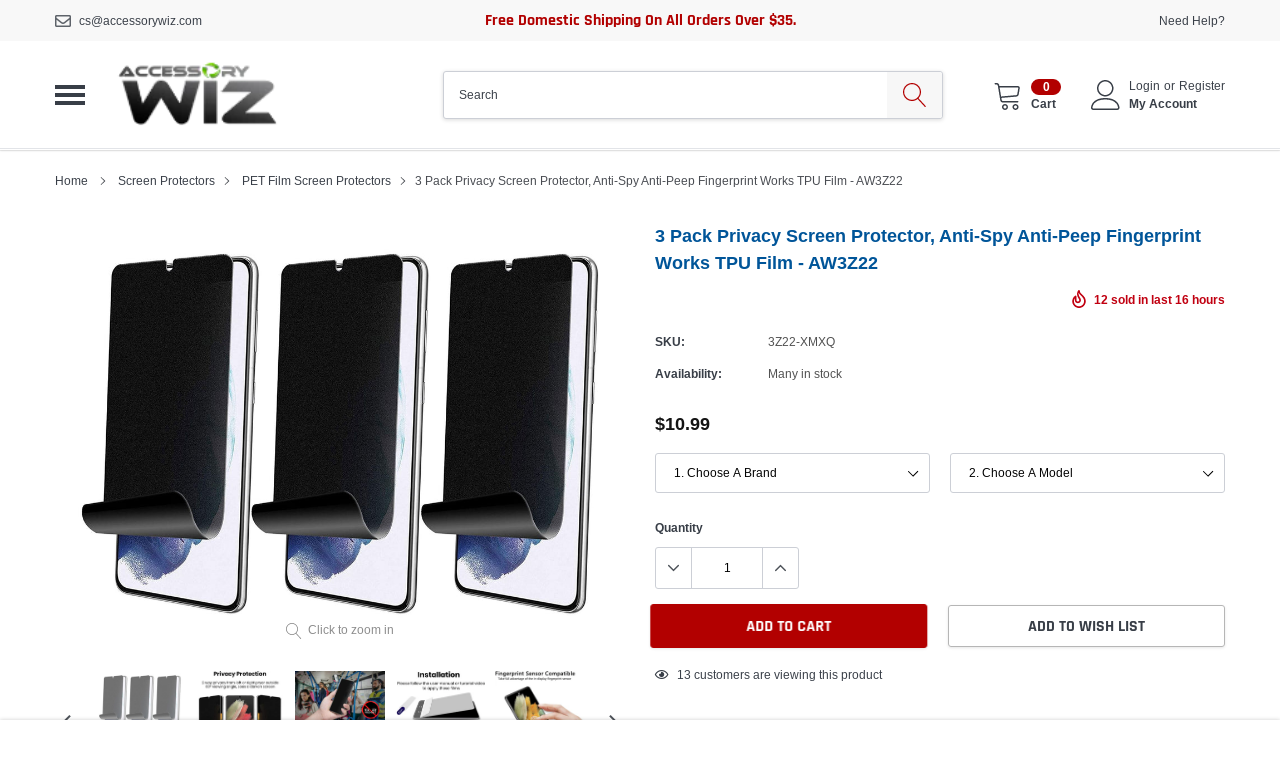

--- FILE ---
content_type: text/html; charset=utf-8
request_url: https://accessorywiz.com/products/3-pack-privacy-screen-protector-anti-spy-anti-peep-fingerprint-works-tpu-film-aw3z22
body_size: 37145
content:
<!doctype html>
<html class="no-js" lang="en">
<head>


    <meta charset="utf-8">
    <meta http-equiv="X-UA-Compatible" content="IE=edge">
    <meta name="viewport" content="width=device-width, initial-scale=1, shrink-to-fit=no">
  	<meta name="msvalidate.01" content="46BD9033BDFB90061D23106EBD19F929" />
  	<meta name="p:domain_verify" content="7a235d823cc9b1669546b2c97fb0a97c"/>
 	<meta name="facebook-domain-verification" content="4pdkvyhu6zca9ssuze3kaxkuo102wr" />
    <meta name="theme-color" content="">
    <link rel="canonical" href="https://accessorywiz.com/products/3-pack-privacy-screen-protector-anti-spy-anti-peep-fingerprint-works-tpu-film-aw3z22">
  	<meta name="google-site-verification" content="p91on2FuuymOdcIWoxvanD9N9aM_n0erYiVZsYRCtXM" /><title>3 Pack Privacy Screen Protector, Anti-Spy Anti-Peep Fingerprint Works  &#124; 
&ndash; Accessorywiz</title><meta name="description" content="Buy 3 Pack Privacy Screen Protector, Anti-Spy Anti-Peep Fingerprint Works  from Accessorywiz. 3 Pack Screen Protector. Premium Privacy protection: filter your privacy form right side and left side, visible in front of 90 degree directly, provide clear viewing from front side with anti-spy coating it blocks views from the left and right side at about 45 Degree angle. 3 Pack Screen Protector. This is a HydroGel T">

    <meta property="og:url" content="https://accessorywiz.com/products/3-pack-privacy-screen-protector-anti-spy-anti-peep-fingerprint-works-tpu-film-aw3z22">
    <meta property="og:site_name" content="accessorywiz">
    <!-- /snippets/social-meta-tags.liquid -->




<meta property="og:site_name" content="accessorywiz">
<meta property="og:url" content="https://accessorywiz.com/products/3-pack-privacy-screen-protector-anti-spy-anti-peep-fingerprint-works-tpu-film-aw3z22">
<meta property="og:title" content="3 Pack Privacy Screen Protector, Anti-Spy Anti-Peep Fingerprint Works TPU Film - AW3Z22">
<meta property="og:type" content="product">
<meta property="og:description" content="3 Pack Screen Protector. Premium Privacy protection: filter your privacy form right side and left side, visible in front of 90 degree directly, provide clear viewing from front side with anti-spy coating it blocks views from the left and right side at about 45 Degree angle. 3 Pack Screen Protector. This is a HydroGel T">

    <meta property="og:price:amount" content="10.99">
    <meta property="og:price:currency" content="USD">

<meta property="og:image" content="http://accessorywiz.com/cdn/shop/products/d65cd27f9b8608d7d25ed86085902c9b_1200x1200.jpg?v=1675101339"><meta property="og:image" content="http://accessorywiz.com/cdn/shop/products/02b3a2f4000420d87d2d85d7c30b8d66_68a317cc-426f-420e-9a9d-c57ab6fbd43f_1200x1200.jpg?v=1675101341"><meta property="og:image" content="http://accessorywiz.com/cdn/shop/products/d118a37696e99d90a99a406b04d937f3_1fdcb02c-f200-4579-9212-d900310e771f_1200x1200.jpg?v=1675101342">
<meta property="og:image:secure_url" content="https://accessorywiz.com/cdn/shop/products/d65cd27f9b8608d7d25ed86085902c9b_1200x1200.jpg?v=1675101339"><meta property="og:image:secure_url" content="https://accessorywiz.com/cdn/shop/products/02b3a2f4000420d87d2d85d7c30b8d66_68a317cc-426f-420e-9a9d-c57ab6fbd43f_1200x1200.jpg?v=1675101341"><meta property="og:image:secure_url" content="https://accessorywiz.com/cdn/shop/products/d118a37696e99d90a99a406b04d937f3_1fdcb02c-f200-4579-9212-d900310e771f_1200x1200.jpg?v=1675101342">


    <meta name="twitter:site" content="@accessorywiz">

<meta name="twitter:card" content="summary_large_image">
<meta name="twitter:title" content="3 Pack Privacy Screen Protector, Anti-Spy Anti-Peep Fingerprint Works TPU Film - AW3Z22">
<meta name="twitter:description" content="3 Pack Screen Protector. Premium Privacy protection: filter your privacy form right side and left side, visible in front of 90 degree directly, provide clear viewing from front side with anti-spy coating it blocks views from the left and right side at about 45 Degree angle. 3 Pack Screen Protector. This is a HydroGel T">


    <link href="//accessorywiz.com/cdn/shop/t/5/assets/vendor.min.css?v=144254312610551172951620662957" rel="stylesheet">
    <link href="//accessorywiz.com/cdn/shop/t/5/assets/theme.scss.css?v=6543177434968202381674765225" rel="stylesheet"><link href="//accessorywiz.com/cdn/shop/t/5/assets/custom.css?v=149401840376612869891631556205" rel="stylesheet"><script>
        var theme = {
            strings: {
                addToCart: "Add to cart",
                select_options: "Select options",
                soldOut: "Sold out",
                unavailable: "Unavailable",
                regularPrice: "Regular price",
                sale: "Sale",
                showMore: "Read More",
                showLess: "Read Less",
                addressError: "Error looking up that address",
                addressNoResults: "No results for that address",
                addressQueryLimit: "You have exceeded the Google API usage limit. Consider upgrading to a \u003ca href=\"https:\/\/developers.google.com\/maps\/premium\/usage-limits\"\u003ePremium Plan\u003c\/a\u003e.",
                authError: "There was a problem authenticating your Google Maps account.",
                newWindow: "Opens in a new window.",
                external: "Opens external website.",
                newWindowExternal: "Opens external website in a new window.",
                quantityMinimumMessage: "Quantity must be 1 or more",
                unitPrice: "Unit price",
                unitPriceSeparator: "per",
                remove: "Remove",
                oneCartCount: "1 item",
                otherCartCount: "[count] items",
                quantityLabel: "Quantity: [count]",
                in_stock: "In stock",
                out_of_stock: "Out of stock",
                previous: "Prev",
                next: "Next",
                added_to_cart: "is added to your shopping cart.",
                pre_order: "Pre Order"
            },

            moneyFormat: "${{amount}}"
        }

        window.shop_currency = "USD";
        window.money_format = "${{amount}}";
        window.multi_lang = false;
        window.show_multiple_currencies = false;
        window.show_auto_currency = false;
        window.enable_sidebar_multiple_choice = true;
        window.router = "";

        document.documentElement.className = document.documentElement.className.replace('no-js', 'js');
    </script><script src="//accessorywiz.com/cdn/shop/t/5/assets/jquery.min.js?v=183235607511247117321620662949"></script>
    <script>window.performance && window.performance.mark && window.performance.mark('shopify.content_for_header.start');</script><meta name="facebook-domain-verification" content="4pdkvyhu6zca9ssuze3kaxkuo102wr">
<meta name="facebook-domain-verification" content="uouw742tvzi8z63mj8ufzul8tj0xrp">
<meta id="shopify-digital-wallet" name="shopify-digital-wallet" content="/52124156093/digital_wallets/dialog">
<meta name="shopify-checkout-api-token" content="f7b00132a861ec0bc770ea3e89ee573c">
<meta id="in-context-paypal-metadata" data-shop-id="52124156093" data-venmo-supported="true" data-environment="production" data-locale="en_US" data-paypal-v4="true" data-currency="USD">
<link rel="alternate" type="application/json+oembed" href="https://accessorywiz.com/products/3-pack-privacy-screen-protector-anti-spy-anti-peep-fingerprint-works-tpu-film-aw3z22.oembed">
<script async="async" src="/checkouts/internal/preloads.js?locale=en-US"></script>
<script id="shopify-features" type="application/json">{"accessToken":"f7b00132a861ec0bc770ea3e89ee573c","betas":["rich-media-storefront-analytics"],"domain":"accessorywiz.com","predictiveSearch":true,"shopId":52124156093,"locale":"en"}</script>
<script>var Shopify = Shopify || {};
Shopify.shop = "accessorywiz.myshopify.com";
Shopify.locale = "en";
Shopify.currency = {"active":"USD","rate":"1.0"};
Shopify.country = "US";
Shopify.theme = {"name":"Caros-2","id":122910703805,"schema_name":"Caros","schema_version":"1.0.0","theme_store_id":null,"role":"main"};
Shopify.theme.handle = "null";
Shopify.theme.style = {"id":null,"handle":null};
Shopify.cdnHost = "accessorywiz.com/cdn";
Shopify.routes = Shopify.routes || {};
Shopify.routes.root = "/";</script>
<script type="module">!function(o){(o.Shopify=o.Shopify||{}).modules=!0}(window);</script>
<script>!function(o){function n(){var o=[];function n(){o.push(Array.prototype.slice.apply(arguments))}return n.q=o,n}var t=o.Shopify=o.Shopify||{};t.loadFeatures=n(),t.autoloadFeatures=n()}(window);</script>
<script id="shop-js-analytics" type="application/json">{"pageType":"product"}</script>
<script defer="defer" async type="module" src="//accessorywiz.com/cdn/shopifycloud/shop-js/modules/v2/client.init-shop-cart-sync_C5BV16lS.en.esm.js"></script>
<script defer="defer" async type="module" src="//accessorywiz.com/cdn/shopifycloud/shop-js/modules/v2/chunk.common_CygWptCX.esm.js"></script>
<script type="module">
  await import("//accessorywiz.com/cdn/shopifycloud/shop-js/modules/v2/client.init-shop-cart-sync_C5BV16lS.en.esm.js");
await import("//accessorywiz.com/cdn/shopifycloud/shop-js/modules/v2/chunk.common_CygWptCX.esm.js");

  window.Shopify.SignInWithShop?.initShopCartSync?.({"fedCMEnabled":true,"windoidEnabled":true});

</script>
<script>(function() {
  var isLoaded = false;
  function asyncLoad() {
    if (isLoaded) return;
    isLoaded = true;
    var urls = ["https:\/\/static.klaviyo.com\/onsite\/js\/XRdQgC\/klaviyo.js?company_id=XRdQgC\u0026shop=accessorywiz.myshopify.com"];
    for (var i = 0; i < urls.length; i++) {
      var s = document.createElement('script');
      s.type = 'text/javascript';
      s.async = true;
      s.src = urls[i];
      var x = document.getElementsByTagName('script')[0];
      x.parentNode.insertBefore(s, x);
    }
  };
  if(window.attachEvent) {
    window.attachEvent('onload', asyncLoad);
  } else {
    window.addEventListener('load', asyncLoad, false);
  }
})();</script>
<script id="__st">var __st={"a":52124156093,"offset":-18000,"reqid":"f976fffb-f32a-4fce-bdba-231ea1e6216a-1768845327","pageurl":"accessorywiz.com\/products\/3-pack-privacy-screen-protector-anti-spy-anti-peep-fingerprint-works-tpu-film-aw3z22","u":"d16886aa80b5","p":"product","rtyp":"product","rid":7908491296986};</script>
<script>window.ShopifyPaypalV4VisibilityTracking = true;</script>
<script id="captcha-bootstrap">!function(){'use strict';const t='contact',e='account',n='new_comment',o=[[t,t],['blogs',n],['comments',n],[t,'customer']],c=[[e,'customer_login'],[e,'guest_login'],[e,'recover_customer_password'],[e,'create_customer']],r=t=>t.map((([t,e])=>`form[action*='/${t}']:not([data-nocaptcha='true']) input[name='form_type'][value='${e}']`)).join(','),a=t=>()=>t?[...document.querySelectorAll(t)].map((t=>t.form)):[];function s(){const t=[...o],e=r(t);return a(e)}const i='password',u='form_key',d=['recaptcha-v3-token','g-recaptcha-response','h-captcha-response',i],f=()=>{try{return window.sessionStorage}catch{return}},m='__shopify_v',_=t=>t.elements[u];function p(t,e,n=!1){try{const o=window.sessionStorage,c=JSON.parse(o.getItem(e)),{data:r}=function(t){const{data:e,action:n}=t;return t[m]||n?{data:e,action:n}:{data:t,action:n}}(c);for(const[e,n]of Object.entries(r))t.elements[e]&&(t.elements[e].value=n);n&&o.removeItem(e)}catch(o){console.error('form repopulation failed',{error:o})}}const l='form_type',E='cptcha';function T(t){t.dataset[E]=!0}const w=window,h=w.document,L='Shopify',v='ce_forms',y='captcha';let A=!1;((t,e)=>{const n=(g='f06e6c50-85a8-45c8-87d0-21a2b65856fe',I='https://cdn.shopify.com/shopifycloud/storefront-forms-hcaptcha/ce_storefront_forms_captcha_hcaptcha.v1.5.2.iife.js',D={infoText:'Protected by hCaptcha',privacyText:'Privacy',termsText:'Terms'},(t,e,n)=>{const o=w[L][v],c=o.bindForm;if(c)return c(t,g,e,D).then(n);var r;o.q.push([[t,g,e,D],n]),r=I,A||(h.body.append(Object.assign(h.createElement('script'),{id:'captcha-provider',async:!0,src:r})),A=!0)});var g,I,D;w[L]=w[L]||{},w[L][v]=w[L][v]||{},w[L][v].q=[],w[L][y]=w[L][y]||{},w[L][y].protect=function(t,e){n(t,void 0,e),T(t)},Object.freeze(w[L][y]),function(t,e,n,w,h,L){const[v,y,A,g]=function(t,e,n){const i=e?o:[],u=t?c:[],d=[...i,...u],f=r(d),m=r(i),_=r(d.filter((([t,e])=>n.includes(e))));return[a(f),a(m),a(_),s()]}(w,h,L),I=t=>{const e=t.target;return e instanceof HTMLFormElement?e:e&&e.form},D=t=>v().includes(t);t.addEventListener('submit',(t=>{const e=I(t);if(!e)return;const n=D(e)&&!e.dataset.hcaptchaBound&&!e.dataset.recaptchaBound,o=_(e),c=g().includes(e)&&(!o||!o.value);(n||c)&&t.preventDefault(),c&&!n&&(function(t){try{if(!f())return;!function(t){const e=f();if(!e)return;const n=_(t);if(!n)return;const o=n.value;o&&e.removeItem(o)}(t);const e=Array.from(Array(32),(()=>Math.random().toString(36)[2])).join('');!function(t,e){_(t)||t.append(Object.assign(document.createElement('input'),{type:'hidden',name:u})),t.elements[u].value=e}(t,e),function(t,e){const n=f();if(!n)return;const o=[...t.querySelectorAll(`input[type='${i}']`)].map((({name:t})=>t)),c=[...d,...o],r={};for(const[a,s]of new FormData(t).entries())c.includes(a)||(r[a]=s);n.setItem(e,JSON.stringify({[m]:1,action:t.action,data:r}))}(t,e)}catch(e){console.error('failed to persist form',e)}}(e),e.submit())}));const S=(t,e)=>{t&&!t.dataset[E]&&(n(t,e.some((e=>e===t))),T(t))};for(const o of['focusin','change'])t.addEventListener(o,(t=>{const e=I(t);D(e)&&S(e,y())}));const B=e.get('form_key'),M=e.get(l),P=B&&M;t.addEventListener('DOMContentLoaded',(()=>{const t=y();if(P)for(const e of t)e.elements[l].value===M&&p(e,B);[...new Set([...A(),...v().filter((t=>'true'===t.dataset.shopifyCaptcha))])].forEach((e=>S(e,t)))}))}(h,new URLSearchParams(w.location.search),n,t,e,['guest_login'])})(!0,!0)}();</script>
<script integrity="sha256-4kQ18oKyAcykRKYeNunJcIwy7WH5gtpwJnB7kiuLZ1E=" data-source-attribution="shopify.loadfeatures" defer="defer" src="//accessorywiz.com/cdn/shopifycloud/storefront/assets/storefront/load_feature-a0a9edcb.js" crossorigin="anonymous"></script>
<script data-source-attribution="shopify.dynamic_checkout.dynamic.init">var Shopify=Shopify||{};Shopify.PaymentButton=Shopify.PaymentButton||{isStorefrontPortableWallets:!0,init:function(){window.Shopify.PaymentButton.init=function(){};var t=document.createElement("script");t.src="https://accessorywiz.com/cdn/shopifycloud/portable-wallets/latest/portable-wallets.en.js",t.type="module",document.head.appendChild(t)}};
</script>
<script data-source-attribution="shopify.dynamic_checkout.buyer_consent">
  function portableWalletsHideBuyerConsent(e){var t=document.getElementById("shopify-buyer-consent"),n=document.getElementById("shopify-subscription-policy-button");t&&n&&(t.classList.add("hidden"),t.setAttribute("aria-hidden","true"),n.removeEventListener("click",e))}function portableWalletsShowBuyerConsent(e){var t=document.getElementById("shopify-buyer-consent"),n=document.getElementById("shopify-subscription-policy-button");t&&n&&(t.classList.remove("hidden"),t.removeAttribute("aria-hidden"),n.addEventListener("click",e))}window.Shopify?.PaymentButton&&(window.Shopify.PaymentButton.hideBuyerConsent=portableWalletsHideBuyerConsent,window.Shopify.PaymentButton.showBuyerConsent=portableWalletsShowBuyerConsent);
</script>
<script data-source-attribution="shopify.dynamic_checkout.cart.bootstrap">document.addEventListener("DOMContentLoaded",(function(){function t(){return document.querySelector("shopify-accelerated-checkout-cart, shopify-accelerated-checkout")}if(t())Shopify.PaymentButton.init();else{new MutationObserver((function(e,n){t()&&(Shopify.PaymentButton.init(),n.disconnect())})).observe(document.body,{childList:!0,subtree:!0})}}));
</script>
<link id="shopify-accelerated-checkout-styles" rel="stylesheet" media="screen" href="https://accessorywiz.com/cdn/shopifycloud/portable-wallets/latest/accelerated-checkout-backwards-compat.css" crossorigin="anonymous">
<style id="shopify-accelerated-checkout-cart">
        #shopify-buyer-consent {
  margin-top: 1em;
  display: inline-block;
  width: 100%;
}

#shopify-buyer-consent.hidden {
  display: none;
}

#shopify-subscription-policy-button {
  background: none;
  border: none;
  padding: 0;
  text-decoration: underline;
  font-size: inherit;
  cursor: pointer;
}

#shopify-subscription-policy-button::before {
  box-shadow: none;
}

      </style>

<script>window.performance && window.performance.mark && window.performance.mark('shopify.content_for_header.end');</script>

  
<!-- Start of Judge.me Core -->
<link rel="dns-prefetch" href="https://cdn.judge.me/">
<script data-cfasync='false' class='jdgm-settings-script'>window.jdgmSettings={"pagination":5,"disable_web_reviews":false,"badge_no_review_text":"No reviews","badge_n_reviews_text":"{{ n }} review/reviews","hide_badge_preview_if_no_reviews":true,"badge_hide_text":false,"enforce_center_preview_badge":false,"widget_title":"Customer Reviews","widget_open_form_text":"Write a review","widget_close_form_text":"Cancel review","widget_refresh_page_text":"Refresh page","widget_summary_text":"Based on {{ number_of_reviews }} review/reviews","widget_no_review_text":"Be the first to write a review","widget_name_field_text":"Display name","widget_verified_name_field_text":"Verified Name (public)","widget_name_placeholder_text":"Display name","widget_required_field_error_text":"This field is required.","widget_email_field_text":"Email address","widget_verified_email_field_text":"Verified Email (private, can not be edited)","widget_email_placeholder_text":"Your email address","widget_email_field_error_text":"Please enter a valid email address.","widget_rating_field_text":"Rating","widget_review_title_field_text":"Review Title","widget_review_title_placeholder_text":"Give your review a title","widget_review_body_field_text":"Review content","widget_review_body_placeholder_text":"Start writing here...","widget_pictures_field_text":"Picture/Video (optional)","widget_submit_review_text":"Submit Review","widget_submit_verified_review_text":"Submit Verified Review","widget_submit_success_msg_with_auto_publish":"Thank you! Please refresh the page in a few moments to see your review. You can remove or edit your review by logging into \u003ca href='https://judge.me/login' target='_blank' rel='nofollow noopener'\u003eJudge.me\u003c/a\u003e","widget_submit_success_msg_no_auto_publish":"Thank you! Your review will be published as soon as it is approved by the shop admin. You can remove or edit your review by logging into \u003ca href='https://judge.me/login' target='_blank' rel='nofollow noopener'\u003eJudge.me\u003c/a\u003e","widget_show_default_reviews_out_of_total_text":"Showing {{ n_reviews_shown }} out of {{ n_reviews }} reviews.","widget_show_all_link_text":"Show all","widget_show_less_link_text":"Show less","widget_author_said_text":"{{ reviewer_name }} said:","widget_days_text":"{{ n }} days ago","widget_weeks_text":"{{ n }} week/weeks ago","widget_months_text":"{{ n }} month/months ago","widget_years_text":"{{ n }} year/years ago","widget_yesterday_text":"Yesterday","widget_today_text":"Today","widget_replied_text":"\u003e\u003e {{ shop_name }} replied:","widget_read_more_text":"Read more","widget_reviewer_name_as_initial":"","widget_rating_filter_color":"#fbcd0a","widget_rating_filter_see_all_text":"See all reviews","widget_sorting_most_recent_text":"Most Recent","widget_sorting_highest_rating_text":"Highest Rating","widget_sorting_lowest_rating_text":"Lowest Rating","widget_sorting_with_pictures_text":"Only Pictures","widget_sorting_most_helpful_text":"Most Helpful","widget_open_question_form_text":"Ask a question","widget_reviews_subtab_text":"Reviews","widget_questions_subtab_text":"Questions","widget_question_label_text":"Question","widget_answer_label_text":"Answer","widget_question_placeholder_text":"Write your question here","widget_submit_question_text":"Submit Question","widget_question_submit_success_text":"Thank you for your question! We will notify you once it gets answered.","verified_badge_text":"Verified","verified_badge_bg_color":"","verified_badge_text_color":"","verified_badge_placement":"left-of-reviewer-name","widget_review_max_height":"","widget_hide_border":false,"widget_social_share":false,"widget_thumb":false,"widget_review_location_show":false,"widget_location_format":"","all_reviews_include_out_of_store_products":true,"all_reviews_out_of_store_text":"(out of store)","all_reviews_pagination":100,"all_reviews_product_name_prefix_text":"about","enable_review_pictures":false,"enable_question_anwser":false,"widget_theme":"default","review_date_format":"mm/dd/yyyy","default_sort_method":"most-recent","widget_product_reviews_subtab_text":"Product Reviews","widget_shop_reviews_subtab_text":"Shop Reviews","widget_other_products_reviews_text":"Reviews for other products","widget_store_reviews_subtab_text":"Store reviews","widget_no_store_reviews_text":"This store hasn't received any reviews yet","widget_web_restriction_product_reviews_text":"This product hasn't received any reviews yet","widget_no_items_text":"No items found","widget_show_more_text":"Show more","widget_write_a_store_review_text":"Write a Store Review","widget_other_languages_heading":"Reviews in Other Languages","widget_translate_review_text":"Translate review to {{ language }}","widget_translating_review_text":"Translating...","widget_show_original_translation_text":"Show original ({{ language }})","widget_translate_review_failed_text":"Review couldn't be translated.","widget_translate_review_retry_text":"Retry","widget_translate_review_try_again_later_text":"Try again later","show_product_url_for_grouped_product":false,"widget_sorting_pictures_first_text":"Pictures First","show_pictures_on_all_rev_page_mobile":false,"show_pictures_on_all_rev_page_desktop":false,"floating_tab_hide_mobile_install_preference":false,"floating_tab_button_name":"★ Reviews","floating_tab_title":"Let customers speak for us","floating_tab_button_color":"","floating_tab_button_background_color":"","floating_tab_url":"","floating_tab_url_enabled":false,"floating_tab_tab_style":"text","all_reviews_text_badge_text":"Customers rate us {{ shop.metafields.judgeme.all_reviews_rating | round: 1 }}/5 based on {{ shop.metafields.judgeme.all_reviews_count }} reviews.","all_reviews_text_badge_text_branded_style":"{{ shop.metafields.judgeme.all_reviews_rating | round: 1 }} out of 5 stars based on {{ shop.metafields.judgeme.all_reviews_count }} reviews","is_all_reviews_text_badge_a_link":false,"show_stars_for_all_reviews_text_badge":false,"all_reviews_text_badge_url":"","all_reviews_text_style":"text","all_reviews_text_color_style":"judgeme_brand_color","all_reviews_text_color":"#108474","all_reviews_text_show_jm_brand":true,"featured_carousel_show_header":true,"featured_carousel_title":"Let customers speak for us","testimonials_carousel_title":"Customers are saying","videos_carousel_title":"Real customer stories","cards_carousel_title":"Customers are saying","featured_carousel_count_text":"from {{ n }} reviews","featured_carousel_add_link_to_all_reviews_page":false,"featured_carousel_url":"","featured_carousel_show_images":true,"featured_carousel_autoslide_interval":5,"featured_carousel_arrows_on_the_sides":false,"featured_carousel_height":250,"featured_carousel_width":80,"featured_carousel_image_size":0,"featured_carousel_image_height":250,"featured_carousel_arrow_color":"#eeeeee","verified_count_badge_style":"vintage","verified_count_badge_orientation":"horizontal","verified_count_badge_color_style":"judgeme_brand_color","verified_count_badge_color":"#108474","is_verified_count_badge_a_link":false,"verified_count_badge_url":"","verified_count_badge_show_jm_brand":true,"widget_rating_preset_default":5,"widget_first_sub_tab":"product-reviews","widget_show_histogram":true,"widget_histogram_use_custom_color":false,"widget_pagination_use_custom_color":false,"widget_star_use_custom_color":false,"widget_verified_badge_use_custom_color":false,"widget_write_review_use_custom_color":false,"picture_reminder_submit_button":"Upload Pictures","enable_review_videos":false,"mute_video_by_default":false,"widget_sorting_videos_first_text":"Videos First","widget_review_pending_text":"Pending","featured_carousel_items_for_large_screen":3,"social_share_options_order":"Facebook,Twitter","remove_microdata_snippet":false,"disable_json_ld":false,"enable_json_ld_products":false,"preview_badge_show_question_text":false,"preview_badge_no_question_text":"No questions","preview_badge_n_question_text":"{{ number_of_questions }} question/questions","qa_badge_show_icon":false,"qa_badge_position":"same-row","remove_judgeme_branding":false,"widget_add_search_bar":false,"widget_search_bar_placeholder":"Search","widget_sorting_verified_only_text":"Verified only","featured_carousel_theme":"default","featured_carousel_show_rating":true,"featured_carousel_show_title":true,"featured_carousel_show_body":true,"featured_carousel_show_date":false,"featured_carousel_show_reviewer":true,"featured_carousel_show_product":false,"featured_carousel_header_background_color":"#108474","featured_carousel_header_text_color":"#ffffff","featured_carousel_name_product_separator":"reviewed","featured_carousel_full_star_background":"#108474","featured_carousel_empty_star_background":"#dadada","featured_carousel_vertical_theme_background":"#f9fafb","featured_carousel_verified_badge_enable":false,"featured_carousel_verified_badge_color":"#108474","featured_carousel_border_style":"round","featured_carousel_review_line_length_limit":3,"featured_carousel_more_reviews_button_text":"Read more reviews","featured_carousel_view_product_button_text":"View product","all_reviews_page_load_reviews_on":"scroll","all_reviews_page_load_more_text":"Load More Reviews","disable_fb_tab_reviews":false,"enable_ajax_cdn_cache":false,"widget_public_name_text":"displayed publicly like","default_reviewer_name":"John Smith","default_reviewer_name_has_non_latin":true,"widget_reviewer_anonymous":"Anonymous","medals_widget_title":"Judge.me Review Medals","medals_widget_background_color":"#f9fafb","medals_widget_position":"footer_all_pages","medals_widget_border_color":"#f9fafb","medals_widget_verified_text_position":"left","medals_widget_use_monochromatic_version":false,"medals_widget_elements_color":"#108474","show_reviewer_avatar":true,"widget_invalid_yt_video_url_error_text":"Not a YouTube video URL","widget_max_length_field_error_text":"Please enter no more than {0} characters.","widget_show_country_flag":false,"widget_show_collected_via_shop_app":true,"widget_verified_by_shop_badge_style":"light","widget_verified_by_shop_text":"Verified by Shop","widget_show_photo_gallery":false,"widget_load_with_code_splitting":true,"widget_ugc_install_preference":false,"widget_ugc_title":"Made by us, Shared by you","widget_ugc_subtitle":"Tag us to see your picture featured in our page","widget_ugc_arrows_color":"#ffffff","widget_ugc_primary_button_text":"Buy Now","widget_ugc_primary_button_background_color":"#108474","widget_ugc_primary_button_text_color":"#ffffff","widget_ugc_primary_button_border_width":"0","widget_ugc_primary_button_border_style":"none","widget_ugc_primary_button_border_color":"#108474","widget_ugc_primary_button_border_radius":"25","widget_ugc_secondary_button_text":"Load More","widget_ugc_secondary_button_background_color":"#ffffff","widget_ugc_secondary_button_text_color":"#108474","widget_ugc_secondary_button_border_width":"2","widget_ugc_secondary_button_border_style":"solid","widget_ugc_secondary_button_border_color":"#108474","widget_ugc_secondary_button_border_radius":"25","widget_ugc_reviews_button_text":"View Reviews","widget_ugc_reviews_button_background_color":"#ffffff","widget_ugc_reviews_button_text_color":"#108474","widget_ugc_reviews_button_border_width":"2","widget_ugc_reviews_button_border_style":"solid","widget_ugc_reviews_button_border_color":"#108474","widget_ugc_reviews_button_border_radius":"25","widget_ugc_reviews_button_link_to":"judgeme-reviews-page","widget_ugc_show_post_date":true,"widget_ugc_max_width":"800","widget_rating_metafield_value_type":true,"widget_primary_color":"#108474","widget_enable_secondary_color":false,"widget_secondary_color":"#edf5f5","widget_summary_average_rating_text":"{{ average_rating }} out of 5","widget_media_grid_title":"Customer photos \u0026 videos","widget_media_grid_see_more_text":"See more","widget_round_style":false,"widget_show_product_medals":true,"widget_verified_by_judgeme_text":"Verified by Judge.me","widget_show_store_medals":true,"widget_verified_by_judgeme_text_in_store_medals":"Verified by Judge.me","widget_media_field_exceed_quantity_message":"Sorry, we can only accept {{ max_media }} for one review.","widget_media_field_exceed_limit_message":"{{ file_name }} is too large, please select a {{ media_type }} less than {{ size_limit }}MB.","widget_review_submitted_text":"Review Submitted!","widget_question_submitted_text":"Question Submitted!","widget_close_form_text_question":"Cancel","widget_write_your_answer_here_text":"Write your answer here","widget_enabled_branded_link":true,"widget_show_collected_by_judgeme":false,"widget_reviewer_name_color":"","widget_write_review_text_color":"","widget_write_review_bg_color":"","widget_collected_by_judgeme_text":"collected by Judge.me","widget_pagination_type":"standard","widget_load_more_text":"Load More","widget_load_more_color":"#108474","widget_full_review_text":"Full Review","widget_read_more_reviews_text":"Read More Reviews","widget_read_questions_text":"Read Questions","widget_questions_and_answers_text":"Questions \u0026 Answers","widget_verified_by_text":"Verified by","widget_verified_text":"Verified","widget_number_of_reviews_text":"{{ number_of_reviews }} reviews","widget_back_button_text":"Back","widget_next_button_text":"Next","widget_custom_forms_filter_button":"Filters","custom_forms_style":"vertical","widget_show_review_information":false,"how_reviews_are_collected":"How reviews are collected?","widget_show_review_keywords":false,"widget_gdpr_statement":"How we use your data: We'll only contact you about the review you left, and only if necessary. By submitting your review, you agree to Judge.me's \u003ca href='https://judge.me/terms' target='_blank' rel='nofollow noopener'\u003eterms\u003c/a\u003e, \u003ca href='https://judge.me/privacy' target='_blank' rel='nofollow noopener'\u003eprivacy\u003c/a\u003e and \u003ca href='https://judge.me/content-policy' target='_blank' rel='nofollow noopener'\u003econtent\u003c/a\u003e policies.","widget_multilingual_sorting_enabled":false,"widget_translate_review_content_enabled":false,"widget_translate_review_content_method":"manual","popup_widget_review_selection":"automatically_with_pictures","popup_widget_round_border_style":true,"popup_widget_show_title":true,"popup_widget_show_body":true,"popup_widget_show_reviewer":false,"popup_widget_show_product":true,"popup_widget_show_pictures":true,"popup_widget_use_review_picture":true,"popup_widget_show_on_home_page":true,"popup_widget_show_on_product_page":true,"popup_widget_show_on_collection_page":true,"popup_widget_show_on_cart_page":true,"popup_widget_position":"bottom_left","popup_widget_first_review_delay":5,"popup_widget_duration":5,"popup_widget_interval":5,"popup_widget_review_count":5,"popup_widget_hide_on_mobile":true,"review_snippet_widget_round_border_style":true,"review_snippet_widget_card_color":"#FFFFFF","review_snippet_widget_slider_arrows_background_color":"#FFFFFF","review_snippet_widget_slider_arrows_color":"#000000","review_snippet_widget_star_color":"#108474","show_product_variant":false,"all_reviews_product_variant_label_text":"Variant: ","widget_show_verified_branding":false,"widget_ai_summary_title":"Customers say","widget_ai_summary_disclaimer":"AI-powered review summary based on recent customer reviews","widget_show_ai_summary":false,"widget_show_ai_summary_bg":false,"widget_show_review_title_input":true,"redirect_reviewers_invited_via_email":"review_widget","request_store_review_after_product_review":false,"request_review_other_products_in_order":false,"review_form_color_scheme":"default","review_form_corner_style":"square","review_form_star_color":{},"review_form_text_color":"#333333","review_form_background_color":"#ffffff","review_form_field_background_color":"#fafafa","review_form_button_color":{},"review_form_button_text_color":"#ffffff","review_form_modal_overlay_color":"#000000","review_content_screen_title_text":"How would you rate this product?","review_content_introduction_text":"We would love it if you would share a bit about your experience.","store_review_form_title_text":"How would you rate this store?","store_review_form_introduction_text":"We would love it if you would share a bit about your experience.","show_review_guidance_text":true,"one_star_review_guidance_text":"Poor","five_star_review_guidance_text":"Great","customer_information_screen_title_text":"About you","customer_information_introduction_text":"Please tell us more about you.","custom_questions_screen_title_text":"Your experience in more detail","custom_questions_introduction_text":"Here are a few questions to help us understand more about your experience.","review_submitted_screen_title_text":"Thanks for your review!","review_submitted_screen_thank_you_text":"We are processing it and it will appear on the store soon.","review_submitted_screen_email_verification_text":"Please confirm your email by clicking the link we just sent you. This helps us keep reviews authentic.","review_submitted_request_store_review_text":"Would you like to share your experience of shopping with us?","review_submitted_review_other_products_text":"Would you like to review these products?","store_review_screen_title_text":"Would you like to share your experience of shopping with us?","store_review_introduction_text":"We value your feedback and use it to improve. Please share any thoughts or suggestions you have.","reviewer_media_screen_title_picture_text":"Share a picture","reviewer_media_introduction_picture_text":"Upload a photo to support your review.","reviewer_media_screen_title_video_text":"Share a video","reviewer_media_introduction_video_text":"Upload a video to support your review.","reviewer_media_screen_title_picture_or_video_text":"Share a picture or video","reviewer_media_introduction_picture_or_video_text":"Upload a photo or video to support your review.","reviewer_media_youtube_url_text":"Paste your Youtube URL here","advanced_settings_next_step_button_text":"Next","advanced_settings_close_review_button_text":"Close","modal_write_review_flow":false,"write_review_flow_required_text":"Required","write_review_flow_privacy_message_text":"We respect your privacy.","write_review_flow_anonymous_text":"Post review as anonymous","write_review_flow_visibility_text":"This won't be visible to other customers.","write_review_flow_multiple_selection_help_text":"Select as many as you like","write_review_flow_single_selection_help_text":"Select one option","write_review_flow_required_field_error_text":"This field is required","write_review_flow_invalid_email_error_text":"Please enter a valid email address","write_review_flow_max_length_error_text":"Max. {{ max_length }} characters.","write_review_flow_media_upload_text":"\u003cb\u003eClick to upload\u003c/b\u003e or drag and drop","write_review_flow_gdpr_statement":"We'll only contact you about your review if necessary. By submitting your review, you agree to our \u003ca href='https://judge.me/terms' target='_blank' rel='nofollow noopener'\u003eterms and conditions\u003c/a\u003e and \u003ca href='https://judge.me/privacy' target='_blank' rel='nofollow noopener'\u003eprivacy policy\u003c/a\u003e.","rating_only_reviews_enabled":false,"show_negative_reviews_help_screen":false,"new_review_flow_help_screen_rating_threshold":3,"negative_review_resolution_screen_title_text":"Tell us more","negative_review_resolution_text":"Your experience matters to us. If there were issues with your purchase, we're here to help. Feel free to reach out to us, we'd love the opportunity to make things right.","negative_review_resolution_button_text":"Contact us","negative_review_resolution_proceed_with_review_text":"Leave a review","negative_review_resolution_subject":"Issue with purchase from {{ shop_name }}.{{ order_name }}","preview_badge_collection_page_install_status":false,"widget_review_custom_css":"","preview_badge_custom_css":"","preview_badge_stars_count":"5-stars","featured_carousel_custom_css":"","floating_tab_custom_css":"","all_reviews_widget_custom_css":"","medals_widget_custom_css":"","verified_badge_custom_css":"","all_reviews_text_custom_css":"","transparency_badges_collected_via_store_invite":false,"transparency_badges_from_another_provider":false,"transparency_badges_collected_from_store_visitor":false,"transparency_badges_collected_by_verified_review_provider":false,"transparency_badges_earned_reward":false,"transparency_badges_collected_via_store_invite_text":"Review collected via store invitation","transparency_badges_from_another_provider_text":"Review collected from another provider","transparency_badges_collected_from_store_visitor_text":"Review collected from a store visitor","transparency_badges_written_in_google_text":"Review written in Google","transparency_badges_written_in_etsy_text":"Review written in Etsy","transparency_badges_written_in_shop_app_text":"Review written in Shop App","transparency_badges_earned_reward_text":"Review earned a reward for future purchase","product_review_widget_per_page":10,"widget_store_review_label_text":"Review about the store","checkout_comment_extension_title_on_product_page":"Customer Comments","checkout_comment_extension_num_latest_comment_show":5,"checkout_comment_extension_format":"name_and_timestamp","checkout_comment_customer_name":"last_initial","checkout_comment_comment_notification":true,"preview_badge_collection_page_install_preference":false,"preview_badge_home_page_install_preference":false,"preview_badge_product_page_install_preference":false,"review_widget_install_preference":"","review_carousel_install_preference":false,"floating_reviews_tab_install_preference":"none","verified_reviews_count_badge_install_preference":false,"all_reviews_text_install_preference":false,"review_widget_best_location":false,"judgeme_medals_install_preference":false,"review_widget_revamp_enabled":false,"review_widget_qna_enabled":false,"review_widget_header_theme":"minimal","review_widget_widget_title_enabled":true,"review_widget_header_text_size":"medium","review_widget_header_text_weight":"regular","review_widget_average_rating_style":"compact","review_widget_bar_chart_enabled":true,"review_widget_bar_chart_type":"numbers","review_widget_bar_chart_style":"standard","review_widget_expanded_media_gallery_enabled":false,"review_widget_reviews_section_theme":"standard","review_widget_image_style":"thumbnails","review_widget_review_image_ratio":"square","review_widget_stars_size":"medium","review_widget_verified_badge":"standard_text","review_widget_review_title_text_size":"medium","review_widget_review_text_size":"medium","review_widget_review_text_length":"medium","review_widget_number_of_columns_desktop":3,"review_widget_carousel_transition_speed":5,"review_widget_custom_questions_answers_display":"always","review_widget_button_text_color":"#FFFFFF","review_widget_text_color":"#000000","review_widget_lighter_text_color":"#7B7B7B","review_widget_corner_styling":"soft","review_widget_review_word_singular":"review","review_widget_review_word_plural":"reviews","review_widget_voting_label":"Helpful?","review_widget_shop_reply_label":"Reply from {{ shop_name }}:","review_widget_filters_title":"Filters","qna_widget_question_word_singular":"Question","qna_widget_question_word_plural":"Questions","qna_widget_answer_reply_label":"Answer from {{ answerer_name }}:","qna_content_screen_title_text":"Ask a question about this product","qna_widget_question_required_field_error_text":"Please enter your question.","qna_widget_flow_gdpr_statement":"We'll only contact you about your question if necessary. By submitting your question, you agree to our \u003ca href='https://judge.me/terms' target='_blank' rel='nofollow noopener'\u003eterms and conditions\u003c/a\u003e and \u003ca href='https://judge.me/privacy' target='_blank' rel='nofollow noopener'\u003eprivacy policy\u003c/a\u003e.","qna_widget_question_submitted_text":"Thanks for your question!","qna_widget_close_form_text_question":"Close","qna_widget_question_submit_success_text":"We’ll notify you by email when your question is answered.","all_reviews_widget_v2025_enabled":false,"all_reviews_widget_v2025_header_theme":"default","all_reviews_widget_v2025_widget_title_enabled":true,"all_reviews_widget_v2025_header_text_size":"medium","all_reviews_widget_v2025_header_text_weight":"regular","all_reviews_widget_v2025_average_rating_style":"compact","all_reviews_widget_v2025_bar_chart_enabled":true,"all_reviews_widget_v2025_bar_chart_type":"numbers","all_reviews_widget_v2025_bar_chart_style":"standard","all_reviews_widget_v2025_expanded_media_gallery_enabled":false,"all_reviews_widget_v2025_show_store_medals":true,"all_reviews_widget_v2025_show_photo_gallery":true,"all_reviews_widget_v2025_show_review_keywords":false,"all_reviews_widget_v2025_show_ai_summary":false,"all_reviews_widget_v2025_show_ai_summary_bg":false,"all_reviews_widget_v2025_add_search_bar":false,"all_reviews_widget_v2025_default_sort_method":"most-recent","all_reviews_widget_v2025_reviews_per_page":10,"all_reviews_widget_v2025_reviews_section_theme":"default","all_reviews_widget_v2025_image_style":"thumbnails","all_reviews_widget_v2025_review_image_ratio":"square","all_reviews_widget_v2025_stars_size":"medium","all_reviews_widget_v2025_verified_badge":"bold_badge","all_reviews_widget_v2025_review_title_text_size":"medium","all_reviews_widget_v2025_review_text_size":"medium","all_reviews_widget_v2025_review_text_length":"medium","all_reviews_widget_v2025_number_of_columns_desktop":3,"all_reviews_widget_v2025_carousel_transition_speed":5,"all_reviews_widget_v2025_custom_questions_answers_display":"always","all_reviews_widget_v2025_show_product_variant":false,"all_reviews_widget_v2025_show_reviewer_avatar":true,"all_reviews_widget_v2025_reviewer_name_as_initial":"","all_reviews_widget_v2025_review_location_show":false,"all_reviews_widget_v2025_location_format":"","all_reviews_widget_v2025_show_country_flag":false,"all_reviews_widget_v2025_verified_by_shop_badge_style":"light","all_reviews_widget_v2025_social_share":false,"all_reviews_widget_v2025_social_share_options_order":"Facebook,Twitter,LinkedIn,Pinterest","all_reviews_widget_v2025_pagination_type":"standard","all_reviews_widget_v2025_button_text_color":"#FFFFFF","all_reviews_widget_v2025_text_color":"#000000","all_reviews_widget_v2025_lighter_text_color":"#7B7B7B","all_reviews_widget_v2025_corner_styling":"soft","all_reviews_widget_v2025_title":"Customer reviews","all_reviews_widget_v2025_ai_summary_title":"Customers say about this store","all_reviews_widget_v2025_no_review_text":"Be the first to write a review","platform":"shopify","branding_url":"https://app.judge.me/reviews/stores/accessorywiz.com","branding_text":"Powered by Judge.me","locale":"en","reply_name":"accessorywiz","widget_version":"2.1","footer":true,"autopublish":false,"review_dates":true,"enable_custom_form":false,"shop_use_review_site":true,"shop_locale":"en","enable_multi_locales_translations":false,"show_review_title_input":true,"review_verification_email_status":"always","can_be_branded":false,"reply_name_text":"accessorywiz"};</script> <style class='jdgm-settings-style'>.jdgm-xx{left:0}.jdgm-histogram .jdgm-histogram__bar-content{background:#fbcd0a}.jdgm-histogram .jdgm-histogram__bar:after{background:#fbcd0a}.jdgm-prev-badge[data-average-rating='0.00']{display:none !important}.jdgm-author-all-initials{display:none !important}.jdgm-author-last-initial{display:none !important}.jdgm-rev-widg__title{visibility:hidden}.jdgm-rev-widg__summary-text{visibility:hidden}.jdgm-prev-badge__text{visibility:hidden}.jdgm-rev__replier:before{content:'accessorywiz'}.jdgm-rev__prod-link-prefix:before{content:'about'}.jdgm-rev__variant-label:before{content:'Variant: '}.jdgm-rev__out-of-store-text:before{content:'(out of store)'}@media only screen and (min-width: 768px){.jdgm-rev__pics .jdgm-rev_all-rev-page-picture-separator,.jdgm-rev__pics .jdgm-rev__product-picture{display:none}}@media only screen and (max-width: 768px){.jdgm-rev__pics .jdgm-rev_all-rev-page-picture-separator,.jdgm-rev__pics .jdgm-rev__product-picture{display:none}}.jdgm-preview-badge[data-template="product"]{display:none !important}.jdgm-preview-badge[data-template="collection"]{display:none !important}.jdgm-preview-badge[data-template="index"]{display:none !important}.jdgm-review-widget[data-from-snippet="true"]{display:none !important}.jdgm-verified-count-badget[data-from-snippet="true"]{display:none !important}.jdgm-carousel-wrapper[data-from-snippet="true"]{display:none !important}.jdgm-all-reviews-text[data-from-snippet="true"]{display:none !important}.jdgm-medals-section[data-from-snippet="true"]{display:none !important}.jdgm-ugc-media-wrapper[data-from-snippet="true"]{display:none !important}.jdgm-rev__transparency-badge[data-badge-type="review_collected_via_store_invitation"]{display:none !important}.jdgm-rev__transparency-badge[data-badge-type="review_collected_from_another_provider"]{display:none !important}.jdgm-rev__transparency-badge[data-badge-type="review_collected_from_store_visitor"]{display:none !important}.jdgm-rev__transparency-badge[data-badge-type="review_written_in_etsy"]{display:none !important}.jdgm-rev__transparency-badge[data-badge-type="review_written_in_google_business"]{display:none !important}.jdgm-rev__transparency-badge[data-badge-type="review_written_in_shop_app"]{display:none !important}.jdgm-rev__transparency-badge[data-badge-type="review_earned_for_future_purchase"]{display:none !important}
</style> <style class='jdgm-settings-style'></style>

  
  
  
  <style class='jdgm-miracle-styles'>
  @-webkit-keyframes jdgm-spin{0%{-webkit-transform:rotate(0deg);-ms-transform:rotate(0deg);transform:rotate(0deg)}100%{-webkit-transform:rotate(359deg);-ms-transform:rotate(359deg);transform:rotate(359deg)}}@keyframes jdgm-spin{0%{-webkit-transform:rotate(0deg);-ms-transform:rotate(0deg);transform:rotate(0deg)}100%{-webkit-transform:rotate(359deg);-ms-transform:rotate(359deg);transform:rotate(359deg)}}@font-face{font-family:'JudgemeStar';src:url("[data-uri]") format("woff");font-weight:normal;font-style:normal}.jdgm-star{font-family:'JudgemeStar';display:inline !important;text-decoration:none !important;padding:0 4px 0 0 !important;margin:0 !important;font-weight:bold;opacity:1;-webkit-font-smoothing:antialiased;-moz-osx-font-smoothing:grayscale}.jdgm-star:hover{opacity:1}.jdgm-star:last-of-type{padding:0 !important}.jdgm-star.jdgm--on:before{content:"\e000"}.jdgm-star.jdgm--off:before{content:"\e001"}.jdgm-star.jdgm--half:before{content:"\e002"}.jdgm-widget *{margin:0;line-height:1.4;-webkit-box-sizing:border-box;-moz-box-sizing:border-box;box-sizing:border-box;-webkit-overflow-scrolling:touch}.jdgm-hidden{display:none !important;visibility:hidden !important}.jdgm-temp-hidden{display:none}.jdgm-spinner{width:40px;height:40px;margin:auto;border-radius:50%;border-top:2px solid #eee;border-right:2px solid #eee;border-bottom:2px solid #eee;border-left:2px solid #ccc;-webkit-animation:jdgm-spin 0.8s infinite linear;animation:jdgm-spin 0.8s infinite linear}.jdgm-prev-badge{display:block !important}

</style>


  
  
   


<script data-cfasync='false' class='jdgm-script'>
!function(e){window.jdgm=window.jdgm||{},jdgm.CDN_HOST="https://cdn.judge.me/",
jdgm.docReady=function(d){(e.attachEvent?"complete"===e.readyState:"loading"!==e.readyState)?
setTimeout(d,0):e.addEventListener("DOMContentLoaded",d)},jdgm.loadCSS=function(d,t,o,s){
!o&&jdgm.loadCSS.requestedUrls.indexOf(d)>=0||(jdgm.loadCSS.requestedUrls.push(d),
(s=e.createElement("link")).rel="stylesheet",s.class="jdgm-stylesheet",s.media="nope!",
s.href=d,s.onload=function(){this.media="all",t&&setTimeout(t)},e.body.appendChild(s))},
jdgm.loadCSS.requestedUrls=[],jdgm.docReady(function(){(window.jdgmLoadCSS||e.querySelectorAll(
".jdgm-widget, .jdgm-all-reviews-page").length>0)&&(jdgmSettings.widget_load_with_code_splitting?
parseFloat(jdgmSettings.widget_version)>=3?jdgm.loadCSS(jdgm.CDN_HOST+"widget_v3/base.css"):
jdgm.loadCSS(jdgm.CDN_HOST+"widget/base.css"):jdgm.loadCSS(jdgm.CDN_HOST+"shopify_v2.css"))})}(document);
</script>
<script async data-cfasync="false" type="text/javascript" src="https://cdn.judge.me/loader.js"></script>

<noscript><link rel="stylesheet" type="text/css" media="all" href="https://cdn.judge.me/shopify_v2.css"></noscript>
<!-- End of Judge.me Core -->


  <!-- Global site tag (gtag.js) - Google Ads: 1000724329 -->
<script async src="https://www.googletagmanager.com/gtag/js?id=AW-1000724329"></script>
<script>
  window.dataLayer = window.dataLayer || [];
  function gtag(){dataLayer.push(arguments);}
  gtag('js', new Date());

  gtag('config', 'AW-1000724329');
</script>
 <meta name="google-site-verification" content="-3ZJnAig4c4DcdxTdnXIwGAGd3Pj0TSCf8x9oYxq1Xw" />
<link href="https://monorail-edge.shopifysvc.com" rel="dns-prefetch">
<script>(function(){if ("sendBeacon" in navigator && "performance" in window) {try {var session_token_from_headers = performance.getEntriesByType('navigation')[0].serverTiming.find(x => x.name == '_s').description;} catch {var session_token_from_headers = undefined;}var session_cookie_matches = document.cookie.match(/_shopify_s=([^;]*)/);var session_token_from_cookie = session_cookie_matches && session_cookie_matches.length === 2 ? session_cookie_matches[1] : "";var session_token = session_token_from_headers || session_token_from_cookie || "";function handle_abandonment_event(e) {var entries = performance.getEntries().filter(function(entry) {return /monorail-edge.shopifysvc.com/.test(entry.name);});if (!window.abandonment_tracked && entries.length === 0) {window.abandonment_tracked = true;var currentMs = Date.now();var navigation_start = performance.timing.navigationStart;var payload = {shop_id: 52124156093,url: window.location.href,navigation_start,duration: currentMs - navigation_start,session_token,page_type: "product"};window.navigator.sendBeacon("https://monorail-edge.shopifysvc.com/v1/produce", JSON.stringify({schema_id: "online_store_buyer_site_abandonment/1.1",payload: payload,metadata: {event_created_at_ms: currentMs,event_sent_at_ms: currentMs}}));}}window.addEventListener('pagehide', handle_abandonment_event);}}());</script>
<script id="web-pixels-manager-setup">(function e(e,d,r,n,o){if(void 0===o&&(o={}),!Boolean(null===(a=null===(i=window.Shopify)||void 0===i?void 0:i.analytics)||void 0===a?void 0:a.replayQueue)){var i,a;window.Shopify=window.Shopify||{};var t=window.Shopify;t.analytics=t.analytics||{};var s=t.analytics;s.replayQueue=[],s.publish=function(e,d,r){return s.replayQueue.push([e,d,r]),!0};try{self.performance.mark("wpm:start")}catch(e){}var l=function(){var e={modern:/Edge?\/(1{2}[4-9]|1[2-9]\d|[2-9]\d{2}|\d{4,})\.\d+(\.\d+|)|Firefox\/(1{2}[4-9]|1[2-9]\d|[2-9]\d{2}|\d{4,})\.\d+(\.\d+|)|Chrom(ium|e)\/(9{2}|\d{3,})\.\d+(\.\d+|)|(Maci|X1{2}).+ Version\/(15\.\d+|(1[6-9]|[2-9]\d|\d{3,})\.\d+)([,.]\d+|)( \(\w+\)|)( Mobile\/\w+|) Safari\/|Chrome.+OPR\/(9{2}|\d{3,})\.\d+\.\d+|(CPU[ +]OS|iPhone[ +]OS|CPU[ +]iPhone|CPU IPhone OS|CPU iPad OS)[ +]+(15[._]\d+|(1[6-9]|[2-9]\d|\d{3,})[._]\d+)([._]\d+|)|Android:?[ /-](13[3-9]|1[4-9]\d|[2-9]\d{2}|\d{4,})(\.\d+|)(\.\d+|)|Android.+Firefox\/(13[5-9]|1[4-9]\d|[2-9]\d{2}|\d{4,})\.\d+(\.\d+|)|Android.+Chrom(ium|e)\/(13[3-9]|1[4-9]\d|[2-9]\d{2}|\d{4,})\.\d+(\.\d+|)|SamsungBrowser\/([2-9]\d|\d{3,})\.\d+/,legacy:/Edge?\/(1[6-9]|[2-9]\d|\d{3,})\.\d+(\.\d+|)|Firefox\/(5[4-9]|[6-9]\d|\d{3,})\.\d+(\.\d+|)|Chrom(ium|e)\/(5[1-9]|[6-9]\d|\d{3,})\.\d+(\.\d+|)([\d.]+$|.*Safari\/(?![\d.]+ Edge\/[\d.]+$))|(Maci|X1{2}).+ Version\/(10\.\d+|(1[1-9]|[2-9]\d|\d{3,})\.\d+)([,.]\d+|)( \(\w+\)|)( Mobile\/\w+|) Safari\/|Chrome.+OPR\/(3[89]|[4-9]\d|\d{3,})\.\d+\.\d+|(CPU[ +]OS|iPhone[ +]OS|CPU[ +]iPhone|CPU IPhone OS|CPU iPad OS)[ +]+(10[._]\d+|(1[1-9]|[2-9]\d|\d{3,})[._]\d+)([._]\d+|)|Android:?[ /-](13[3-9]|1[4-9]\d|[2-9]\d{2}|\d{4,})(\.\d+|)(\.\d+|)|Mobile Safari.+OPR\/([89]\d|\d{3,})\.\d+\.\d+|Android.+Firefox\/(13[5-9]|1[4-9]\d|[2-9]\d{2}|\d{4,})\.\d+(\.\d+|)|Android.+Chrom(ium|e)\/(13[3-9]|1[4-9]\d|[2-9]\d{2}|\d{4,})\.\d+(\.\d+|)|Android.+(UC? ?Browser|UCWEB|U3)[ /]?(15\.([5-9]|\d{2,})|(1[6-9]|[2-9]\d|\d{3,})\.\d+)\.\d+|SamsungBrowser\/(5\.\d+|([6-9]|\d{2,})\.\d+)|Android.+MQ{2}Browser\/(14(\.(9|\d{2,})|)|(1[5-9]|[2-9]\d|\d{3,})(\.\d+|))(\.\d+|)|K[Aa][Ii]OS\/(3\.\d+|([4-9]|\d{2,})\.\d+)(\.\d+|)/},d=e.modern,r=e.legacy,n=navigator.userAgent;return n.match(d)?"modern":n.match(r)?"legacy":"unknown"}(),u="modern"===l?"modern":"legacy",c=(null!=n?n:{modern:"",legacy:""})[u],f=function(e){return[e.baseUrl,"/wpm","/b",e.hashVersion,"modern"===e.buildTarget?"m":"l",".js"].join("")}({baseUrl:d,hashVersion:r,buildTarget:u}),m=function(e){var d=e.version,r=e.bundleTarget,n=e.surface,o=e.pageUrl,i=e.monorailEndpoint;return{emit:function(e){var a=e.status,t=e.errorMsg,s=(new Date).getTime(),l=JSON.stringify({metadata:{event_sent_at_ms:s},events:[{schema_id:"web_pixels_manager_load/3.1",payload:{version:d,bundle_target:r,page_url:o,status:a,surface:n,error_msg:t},metadata:{event_created_at_ms:s}}]});if(!i)return console&&console.warn&&console.warn("[Web Pixels Manager] No Monorail endpoint provided, skipping logging."),!1;try{return self.navigator.sendBeacon.bind(self.navigator)(i,l)}catch(e){}var u=new XMLHttpRequest;try{return u.open("POST",i,!0),u.setRequestHeader("Content-Type","text/plain"),u.send(l),!0}catch(e){return console&&console.warn&&console.warn("[Web Pixels Manager] Got an unhandled error while logging to Monorail."),!1}}}}({version:r,bundleTarget:l,surface:e.surface,pageUrl:self.location.href,monorailEndpoint:e.monorailEndpoint});try{o.browserTarget=l,function(e){var d=e.src,r=e.async,n=void 0===r||r,o=e.onload,i=e.onerror,a=e.sri,t=e.scriptDataAttributes,s=void 0===t?{}:t,l=document.createElement("script"),u=document.querySelector("head"),c=document.querySelector("body");if(l.async=n,l.src=d,a&&(l.integrity=a,l.crossOrigin="anonymous"),s)for(var f in s)if(Object.prototype.hasOwnProperty.call(s,f))try{l.dataset[f]=s[f]}catch(e){}if(o&&l.addEventListener("load",o),i&&l.addEventListener("error",i),u)u.appendChild(l);else{if(!c)throw new Error("Did not find a head or body element to append the script");c.appendChild(l)}}({src:f,async:!0,onload:function(){if(!function(){var e,d;return Boolean(null===(d=null===(e=window.Shopify)||void 0===e?void 0:e.analytics)||void 0===d?void 0:d.initialized)}()){var d=window.webPixelsManager.init(e)||void 0;if(d){var r=window.Shopify.analytics;r.replayQueue.forEach((function(e){var r=e[0],n=e[1],o=e[2];d.publishCustomEvent(r,n,o)})),r.replayQueue=[],r.publish=d.publishCustomEvent,r.visitor=d.visitor,r.initialized=!0}}},onerror:function(){return m.emit({status:"failed",errorMsg:"".concat(f," has failed to load")})},sri:function(e){var d=/^sha384-[A-Za-z0-9+/=]+$/;return"string"==typeof e&&d.test(e)}(c)?c:"",scriptDataAttributes:o}),m.emit({status:"loading"})}catch(e){m.emit({status:"failed",errorMsg:(null==e?void 0:e.message)||"Unknown error"})}}})({shopId: 52124156093,storefrontBaseUrl: "https://accessorywiz.com",extensionsBaseUrl: "https://extensions.shopifycdn.com/cdn/shopifycloud/web-pixels-manager",monorailEndpoint: "https://monorail-edge.shopifysvc.com/unstable/produce_batch",surface: "storefront-renderer",enabledBetaFlags: ["2dca8a86"],webPixelsConfigList: [{"id":"1005093082","configuration":"{\"webPixelName\":\"Judge.me\"}","eventPayloadVersion":"v1","runtimeContext":"STRICT","scriptVersion":"34ad157958823915625854214640f0bf","type":"APP","apiClientId":683015,"privacyPurposes":["ANALYTICS"],"dataSharingAdjustments":{"protectedCustomerApprovalScopes":["read_customer_email","read_customer_name","read_customer_personal_data","read_customer_phone"]}},{"id":"181403866","configuration":"{\"pixel_id\":\"255792183064838\",\"pixel_type\":\"facebook_pixel\",\"metaapp_system_user_token\":\"-\"}","eventPayloadVersion":"v1","runtimeContext":"OPEN","scriptVersion":"ca16bc87fe92b6042fbaa3acc2fbdaa6","type":"APP","apiClientId":2329312,"privacyPurposes":["ANALYTICS","MARKETING","SALE_OF_DATA"],"dataSharingAdjustments":{"protectedCustomerApprovalScopes":["read_customer_address","read_customer_email","read_customer_name","read_customer_personal_data","read_customer_phone"]}},{"id":"65241306","eventPayloadVersion":"v1","runtimeContext":"LAX","scriptVersion":"1","type":"CUSTOM","privacyPurposes":["ANALYTICS"],"name":"Google Analytics tag (migrated)"},{"id":"shopify-app-pixel","configuration":"{}","eventPayloadVersion":"v1","runtimeContext":"STRICT","scriptVersion":"0450","apiClientId":"shopify-pixel","type":"APP","privacyPurposes":["ANALYTICS","MARKETING"]},{"id":"shopify-custom-pixel","eventPayloadVersion":"v1","runtimeContext":"LAX","scriptVersion":"0450","apiClientId":"shopify-pixel","type":"CUSTOM","privacyPurposes":["ANALYTICS","MARKETING"]}],isMerchantRequest: false,initData: {"shop":{"name":"accessorywiz","paymentSettings":{"currencyCode":"USD"},"myshopifyDomain":"accessorywiz.myshopify.com","countryCode":"US","storefrontUrl":"https:\/\/accessorywiz.com"},"customer":null,"cart":null,"checkout":null,"productVariants":[{"price":{"amount":10.99,"currencyCode":"USD"},"product":{"title":"3 Pack Privacy Screen Protector, Anti-Spy Anti-Peep Fingerprint Works TPU Film - AW3Z22","vendor":"accessorywiz","id":"7908491296986","untranslatedTitle":"3 Pack Privacy Screen Protector, Anti-Spy Anti-Peep Fingerprint Works TPU Film - AW3Z22","url":"\/products\/3-pack-privacy-screen-protector-anti-spy-anti-peep-fingerprint-works-tpu-film-aw3z22","type":"PET Film Screen Protectors"},"id":"43652979982554","image":{"src":"\/\/accessorywiz.com\/cdn\/shop\/products\/d65cd27f9b8608d7d25ed86085902c9b.jpg?v=1675101339"},"sku":"3Z22-XMXQ","title":"Default Title","untranslatedTitle":"Default Title"}],"purchasingCompany":null},},"https://accessorywiz.com/cdn","fcfee988w5aeb613cpc8e4bc33m6693e112",{"modern":"","legacy":""},{"shopId":"52124156093","storefrontBaseUrl":"https:\/\/accessorywiz.com","extensionBaseUrl":"https:\/\/extensions.shopifycdn.com\/cdn\/shopifycloud\/web-pixels-manager","surface":"storefront-renderer","enabledBetaFlags":"[\"2dca8a86\"]","isMerchantRequest":"false","hashVersion":"fcfee988w5aeb613cpc8e4bc33m6693e112","publish":"custom","events":"[[\"page_viewed\",{}],[\"product_viewed\",{\"productVariant\":{\"price\":{\"amount\":10.99,\"currencyCode\":\"USD\"},\"product\":{\"title\":\"3 Pack Privacy Screen Protector, Anti-Spy Anti-Peep Fingerprint Works TPU Film - AW3Z22\",\"vendor\":\"accessorywiz\",\"id\":\"7908491296986\",\"untranslatedTitle\":\"3 Pack Privacy Screen Protector, Anti-Spy Anti-Peep Fingerprint Works TPU Film - AW3Z22\",\"url\":\"\/products\/3-pack-privacy-screen-protector-anti-spy-anti-peep-fingerprint-works-tpu-film-aw3z22\",\"type\":\"PET Film Screen Protectors\"},\"id\":\"43652979982554\",\"image\":{\"src\":\"\/\/accessorywiz.com\/cdn\/shop\/products\/d65cd27f9b8608d7d25ed86085902c9b.jpg?v=1675101339\"},\"sku\":\"3Z22-XMXQ\",\"title\":\"Default Title\",\"untranslatedTitle\":\"Default Title\"}}]]"});</script><script>
  window.ShopifyAnalytics = window.ShopifyAnalytics || {};
  window.ShopifyAnalytics.meta = window.ShopifyAnalytics.meta || {};
  window.ShopifyAnalytics.meta.currency = 'USD';
  var meta = {"product":{"id":7908491296986,"gid":"gid:\/\/shopify\/Product\/7908491296986","vendor":"accessorywiz","type":"PET Film Screen Protectors","handle":"3-pack-privacy-screen-protector-anti-spy-anti-peep-fingerprint-works-tpu-film-aw3z22","variants":[{"id":43652979982554,"price":1099,"name":"3 Pack Privacy Screen Protector, Anti-Spy Anti-Peep Fingerprint Works TPU Film - AW3Z22","public_title":null,"sku":"3Z22-XMXQ"}],"remote":false},"page":{"pageType":"product","resourceType":"product","resourceId":7908491296986,"requestId":"f976fffb-f32a-4fce-bdba-231ea1e6216a-1768845327"}};
  for (var attr in meta) {
    window.ShopifyAnalytics.meta[attr] = meta[attr];
  }
</script>
<script class="analytics">
  (function () {
    var customDocumentWrite = function(content) {
      var jquery = null;

      if (window.jQuery) {
        jquery = window.jQuery;
      } else if (window.Checkout && window.Checkout.$) {
        jquery = window.Checkout.$;
      }

      if (jquery) {
        jquery('body').append(content);
      }
    };

    var hasLoggedConversion = function(token) {
      if (token) {
        return document.cookie.indexOf('loggedConversion=' + token) !== -1;
      }
      return false;
    }

    var setCookieIfConversion = function(token) {
      if (token) {
        var twoMonthsFromNow = new Date(Date.now());
        twoMonthsFromNow.setMonth(twoMonthsFromNow.getMonth() + 2);

        document.cookie = 'loggedConversion=' + token + '; expires=' + twoMonthsFromNow;
      }
    }

    var trekkie = window.ShopifyAnalytics.lib = window.trekkie = window.trekkie || [];
    if (trekkie.integrations) {
      return;
    }
    trekkie.methods = [
      'identify',
      'page',
      'ready',
      'track',
      'trackForm',
      'trackLink'
    ];
    trekkie.factory = function(method) {
      return function() {
        var args = Array.prototype.slice.call(arguments);
        args.unshift(method);
        trekkie.push(args);
        return trekkie;
      };
    };
    for (var i = 0; i < trekkie.methods.length; i++) {
      var key = trekkie.methods[i];
      trekkie[key] = trekkie.factory(key);
    }
    trekkie.load = function(config) {
      trekkie.config = config || {};
      trekkie.config.initialDocumentCookie = document.cookie;
      var first = document.getElementsByTagName('script')[0];
      var script = document.createElement('script');
      script.type = 'text/javascript';
      script.onerror = function(e) {
        var scriptFallback = document.createElement('script');
        scriptFallback.type = 'text/javascript';
        scriptFallback.onerror = function(error) {
                var Monorail = {
      produce: function produce(monorailDomain, schemaId, payload) {
        var currentMs = new Date().getTime();
        var event = {
          schema_id: schemaId,
          payload: payload,
          metadata: {
            event_created_at_ms: currentMs,
            event_sent_at_ms: currentMs
          }
        };
        return Monorail.sendRequest("https://" + monorailDomain + "/v1/produce", JSON.stringify(event));
      },
      sendRequest: function sendRequest(endpointUrl, payload) {
        // Try the sendBeacon API
        if (window && window.navigator && typeof window.navigator.sendBeacon === 'function' && typeof window.Blob === 'function' && !Monorail.isIos12()) {
          var blobData = new window.Blob([payload], {
            type: 'text/plain'
          });

          if (window.navigator.sendBeacon(endpointUrl, blobData)) {
            return true;
          } // sendBeacon was not successful

        } // XHR beacon

        var xhr = new XMLHttpRequest();

        try {
          xhr.open('POST', endpointUrl);
          xhr.setRequestHeader('Content-Type', 'text/plain');
          xhr.send(payload);
        } catch (e) {
          console.log(e);
        }

        return false;
      },
      isIos12: function isIos12() {
        return window.navigator.userAgent.lastIndexOf('iPhone; CPU iPhone OS 12_') !== -1 || window.navigator.userAgent.lastIndexOf('iPad; CPU OS 12_') !== -1;
      }
    };
    Monorail.produce('monorail-edge.shopifysvc.com',
      'trekkie_storefront_load_errors/1.1',
      {shop_id: 52124156093,
      theme_id: 122910703805,
      app_name: "storefront",
      context_url: window.location.href,
      source_url: "//accessorywiz.com/cdn/s/trekkie.storefront.cd680fe47e6c39ca5d5df5f0a32d569bc48c0f27.min.js"});

        };
        scriptFallback.async = true;
        scriptFallback.src = '//accessorywiz.com/cdn/s/trekkie.storefront.cd680fe47e6c39ca5d5df5f0a32d569bc48c0f27.min.js';
        first.parentNode.insertBefore(scriptFallback, first);
      };
      script.async = true;
      script.src = '//accessorywiz.com/cdn/s/trekkie.storefront.cd680fe47e6c39ca5d5df5f0a32d569bc48c0f27.min.js';
      first.parentNode.insertBefore(script, first);
    };
    trekkie.load(
      {"Trekkie":{"appName":"storefront","development":false,"defaultAttributes":{"shopId":52124156093,"isMerchantRequest":null,"themeId":122910703805,"themeCityHash":"10998925163647835094","contentLanguage":"en","currency":"USD","eventMetadataId":"1bfabacb-36fb-4154-8f70-6e1c1894d14e"},"isServerSideCookieWritingEnabled":true,"monorailRegion":"shop_domain","enabledBetaFlags":["65f19447"]},"Session Attribution":{},"S2S":{"facebookCapiEnabled":true,"source":"trekkie-storefront-renderer","apiClientId":580111}}
    );

    var loaded = false;
    trekkie.ready(function() {
      if (loaded) return;
      loaded = true;

      window.ShopifyAnalytics.lib = window.trekkie;

      var originalDocumentWrite = document.write;
      document.write = customDocumentWrite;
      try { window.ShopifyAnalytics.merchantGoogleAnalytics.call(this); } catch(error) {};
      document.write = originalDocumentWrite;

      window.ShopifyAnalytics.lib.page(null,{"pageType":"product","resourceType":"product","resourceId":7908491296986,"requestId":"f976fffb-f32a-4fce-bdba-231ea1e6216a-1768845327","shopifyEmitted":true});

      var match = window.location.pathname.match(/checkouts\/(.+)\/(thank_you|post_purchase)/)
      var token = match? match[1]: undefined;
      if (!hasLoggedConversion(token)) {
        setCookieIfConversion(token);
        window.ShopifyAnalytics.lib.track("Viewed Product",{"currency":"USD","variantId":43652979982554,"productId":7908491296986,"productGid":"gid:\/\/shopify\/Product\/7908491296986","name":"3 Pack Privacy Screen Protector, Anti-Spy Anti-Peep Fingerprint Works TPU Film - AW3Z22","price":"10.99","sku":"3Z22-XMXQ","brand":"accessorywiz","variant":null,"category":"PET Film Screen Protectors","nonInteraction":true,"remote":false},undefined,undefined,{"shopifyEmitted":true});
      window.ShopifyAnalytics.lib.track("monorail:\/\/trekkie_storefront_viewed_product\/1.1",{"currency":"USD","variantId":43652979982554,"productId":7908491296986,"productGid":"gid:\/\/shopify\/Product\/7908491296986","name":"3 Pack Privacy Screen Protector, Anti-Spy Anti-Peep Fingerprint Works TPU Film - AW3Z22","price":"10.99","sku":"3Z22-XMXQ","brand":"accessorywiz","variant":null,"category":"PET Film Screen Protectors","nonInteraction":true,"remote":false,"referer":"https:\/\/accessorywiz.com\/products\/3-pack-privacy-screen-protector-anti-spy-anti-peep-fingerprint-works-tpu-film-aw3z22"});
      }
    });


        var eventsListenerScript = document.createElement('script');
        eventsListenerScript.async = true;
        eventsListenerScript.src = "//accessorywiz.com/cdn/shopifycloud/storefront/assets/shop_events_listener-3da45d37.js";
        document.getElementsByTagName('head')[0].appendChild(eventsListenerScript);

})();</script>
  <script>
  if (!window.ga || (window.ga && typeof window.ga !== 'function')) {
    window.ga = function ga() {
      (window.ga.q = window.ga.q || []).push(arguments);
      if (window.Shopify && window.Shopify.analytics && typeof window.Shopify.analytics.publish === 'function') {
        window.Shopify.analytics.publish("ga_stub_called", {}, {sendTo: "google_osp_migration"});
      }
      console.error("Shopify's Google Analytics stub called with:", Array.from(arguments), "\nSee https://help.shopify.com/manual/promoting-marketing/pixels/pixel-migration#google for more information.");
    };
    if (window.Shopify && window.Shopify.analytics && typeof window.Shopify.analytics.publish === 'function') {
      window.Shopify.analytics.publish("ga_stub_initialized", {}, {sendTo: "google_osp_migration"});
    }
  }
</script>
<script
  defer
  src="https://accessorywiz.com/cdn/shopifycloud/perf-kit/shopify-perf-kit-3.0.4.min.js"
  data-application="storefront-renderer"
  data-shop-id="52124156093"
  data-render-region="gcp-us-central1"
  data-page-type="product"
  data-theme-instance-id="122910703805"
  data-theme-name="Caros"
  data-theme-version="1.0.0"
  data-monorail-region="shop_domain"
  data-resource-timing-sampling-rate="10"
  data-shs="true"
  data-shs-beacon="true"
  data-shs-export-with-fetch="true"
  data-shs-logs-sample-rate="1"
  data-shs-beacon-endpoint="https://accessorywiz.com/api/collect"
></script>
</head>

<body class="template-product">
    

    <script type="application/ld+json">
        {
            "@context": "http://schema.org/",
            "@type": "Product",
            "name": "3 Pack Privacy Screen Protector, Anti-Spy Anti-Peep Fingerprint Works TPU Film - AW3Z22",
            "url": "https://accessorywiz.com/products/3-pack-privacy-screen-protector-anti-spy-anti-peep-fingerprint-works-tpu-film-aw3z22",
            "sku": "3Z22-XMXQ",
            "brand": {
                "@type": "Thing",
                "name": "accessorywiz"
            },
            "description": "


3 Pack Screen Protector. Premium Privacy protection: filter your privacy form right side and left side, visible in front of 90 degree directly, provide clear viewing from front side with anti-spy coating it blocks views from the left and right side at about 45 Degree angle.
3 Pack Screen Protector. This is a HydroGel TPU Film, [NOT a Tempered Glass]. Exact fit for Samsung Galaxy S21 (6.2&quot;), maximized coverage to the rounded edge of 4 sides. Real Touch Sensitivity for a natural feel that provides flawless touch screen accuracy. Works with Fingerprint unlock.
3 Pack Screen Protector. Ultra thin, high-response touching experience with sensitivity and accuracy, easy installation with no bubbles. Note: Turn your device display brightness up, because this privacy cover will darken the image to prevent the peeking eyes near you.
3 Pack Screen Protector. This is Non-Full Coverage, so it does not cover the entire screen, leaving reasonable edge space for your loved protective cases.
3 Pack Screen Protector. High-definition. Perfect cutouts on the front not to interfere with sensors or responsiveness, Protects against eye strain. 
3 Pack Screen Protector. NOTE: This is NOT A TEMPERED GLASS. This is a TPU FILM. Works with FINGERPRINT UNLOCK.



Product Description
NOTE: This is NOT A TEMPERED GLASS. This is a TPU FILM. Works with FINGERPRINT UNLOCK. Your phone&#39;s LCD screen is the window to its virtual soul; keep it clean, protected, and private with this privacy filter screen protector. Bubble-free, hassle-free, simple and quick installation. Optical anti-spy filter + 3D Touch compatible + 3D curve fit + Super anti-scratch + Oleophobic coating layer. Real touch sensitivity for a natural feel that provides flawless touch screen accuracy, protect your screen from Scratches and Drops. Note: Turn your device display brightness up, because this privacy cover will darken the image to prevent the peeking eyes near you. This is Non-Full Coverage, so it does not cover the entire screen, leaving reasonable edge space for your loved protective cases. Our No-Dark Version Privacy keeps your personal, private, and sensitive information hidden from strangers, anti-spy screen protector is only visible to persons directly face the screen, with anti-spy coating it blocks views from the left and right side at about 45 Degree angle.
",
            "image": "https://accessorywiz.com/cdn/shop/products/d65cd27f9b8608d7d25ed86085902c9b_grande.jpg?v=1675101339"
            
        }
    </script>
    <script type="application/ld+json">
        {
            "@context": "http://schema.org/",
            "@type": "BreadcrumbList",
            "itemListElement": [
                {
                    "@type": "ListItem",
                    "position": 1,
                    "name": "Home",
                    "item": "https://accessorywiz.com"
                },
                
                    {
                        "@type": "ListItem",
                        "position": 2,
                        "name": "3 Pack Privacy Screen Protector, Anti-Spy Anti-Peep Fingerprint Works TPU Film - AW3Z22",
                        "item": "https://accessorywiz.com/products/3-pack-privacy-screen-protector-anti-spy-anti-peep-fingerprint-works-tpu-film-aw3z22"
                    }
                
            ]
        }
    </script>

    <a class="in-page-link visually-hidden skip-link" href="#MainContent">Skip to content</a>

    
        <div id="shopify-section-header_2" class="shopify-section"><div class="halo_mobileNavigation" id="site-nav-mobile">
    <div class="close_menu">
        <a href="javascript:void(0)" class="close">&#215;</a>
    </div>
    <div class="halo_mobileNavigation_wrapper">
        <ul class="site-nav-mobile">
            


    
    

    

    <li class="menu-lv-1 item dropdown no-mega-menu">
        <p class="nav-action menu__moblie">
            <a href="/collections/chargers" aria-label="link">
                Chargers

            </a>
            
                <span class="icon-dropdown" data-toggle-menu-mb><svg aria-hidden="true" focusable="false" role="presentation" class="icon icon-chevron-right" viewBox="0 0 478.448 478.448"><g><g><polygon points="131.659,0 100.494,32.035 313.804,239.232 100.494,446.373 131.65,478.448 377.954,239.232"/></g></g><g></g><g></g><g></g><g></g><g></g><g></g><g></g><g></g><g></g><g></g><g></g><g></g><g></g><g></g><g></g></svg>
</span>
            
        </p>
        
            <div class="sub-menu-mobile">
                <div class="menu-mb-title">
                    <span class="icon-dropdown"><svg aria-hidden="true" focusable="false" role="presentation" class="icon icon-chevron-left" viewBox="0 0 370.814 370.814"><g><g><polygon points="292.92,24.848 268.781,0 77.895,185.401 268.781,370.814 292.92,345.961 127.638,185.401"/></g></g><g></g><g></g><g></g><g></g><g></g><g></g><g></g><g></g><g></g><g></g><g></g><g></g><g></g><g></g><g></g></svg></span>
                    Chargers
                </div>
                
                
                    
                        <ul class="site-nav-dropdown">
    
</ul>
                    
                
            </div>
        
    </li>

    
    

    

    <li class="menu-lv-1 item dropdown no-mega-menu">
        <p class="nav-action menu__moblie">
            <a href="/collections/cables" aria-label="link">
                Cables

            </a>
            
                <span class="icon-dropdown" data-toggle-menu-mb><svg aria-hidden="true" focusable="false" role="presentation" class="icon icon-chevron-right" viewBox="0 0 478.448 478.448"><g><g><polygon points="131.659,0 100.494,32.035 313.804,239.232 100.494,446.373 131.65,478.448 377.954,239.232"/></g></g><g></g><g></g><g></g><g></g><g></g><g></g><g></g><g></g><g></g><g></g><g></g><g></g><g></g><g></g><g></g></svg>
</span>
            
        </p>
        
            <div class="sub-menu-mobile">
                <div class="menu-mb-title">
                    <span class="icon-dropdown"><svg aria-hidden="true" focusable="false" role="presentation" class="icon icon-chevron-left" viewBox="0 0 370.814 370.814"><g><g><polygon points="292.92,24.848 268.781,0 77.895,185.401 268.781,370.814 292.92,345.961 127.638,185.401"/></g></g><g></g><g></g><g></g><g></g><g></g><g></g><g></g><g></g><g></g><g></g><g></g><g></g><g></g><g></g><g></g></svg></span>
                    Cables
                </div>
                
                
                    
                        <ul class="site-nav-dropdown">
    
</ul>
                    
                
            </div>
        
    </li>

    
    

    

    <li class="menu-lv-1 item">
        <p class="nav-action menu__moblie_end">
            <a href="/collections/bluetooth-headphones" aria-label="link">
                Bluetooth Headphones

            </a>
            
        </p>
        
    </li>

    
    

    

    <li class="menu-lv-1 item">
        <p class="nav-action menu__moblie_end">
            <a href="/collections/car-mounts" aria-label="link">
                Car Mounts

            </a>
            
        </p>
        
    </li>

    
    

    

    <li class="menu-lv-1 item">
        <p class="nav-action menu__moblie_end">
            <a href="/collections/cases-and-covers" aria-label="link">
                Cases

            </a>
            
        </p>
        
    </li>

    
    

    

    <li class="menu-lv-1 item">
        <p class="nav-action menu__moblie_end">
            <a href="/collections/armbands" aria-label="link">
                Armbands

            </a>
            
        </p>
        
    </li>

    
    

    

    <li class="menu-lv-1 item">
        <p class="nav-action menu__moblie_end">
            <a href="/collections/stands-and-holders" aria-label="link">
                Holders

            </a>
            
        </p>
        
    </li>

    
    

    

    <li class="menu-lv-1 item">
        <p class="nav-action menu__moblie_end">
            <a href="/collections/wired-earphones" aria-label="link">
                Wired Earphones

            </a>
            
        </p>
        
    </li>

    
    

    

    <li class="menu-lv-1 item">
        <p class="nav-action menu__moblie_end">
            <a href="/collections/speakers-and-audio-cables" aria-label="link">
                Audio Cables

            </a>
            
        </p>
        
    </li>

    
    

    

    <li class="menu-lv-1 item">
        <p class="nav-action menu__moblie_end">
            <a href="/collections/memory-cards" aria-label="link">
                Memory Cards

            </a>
            
        </p>
        
    </li>

            


        </ul>
        <ul class="site-nav-mobile two">
            
                <li class="menu-lv-1 item">
                    <p class="nav-action menu__moblie_end">
                        
                            <a href="/account/login">
                                <svg aria-hidden="true" focusable="false" role="presentation" viewBox="0 0 1024 1024" class="icon icon-user">
    <path class="path1" d="M486.4 563.2c-155.275 0-281.6-126.325-281.6-281.6s126.325-281.6 281.6-281.6 281.6 126.325 281.6 281.6-126.325 281.6-281.6 281.6zM486.4 51.2c-127.043 0-230.4 103.357-230.4 230.4s103.357 230.4 230.4 230.4c127.042 0 230.4-103.357 230.4-230.4s-103.358-230.4-230.4-230.4z"></path>
    <path class="path2" d="M896 1024h-819.2c-42.347 0-76.8-34.451-76.8-76.8 0-3.485 0.712-86.285 62.72-168.96 36.094-48.126 85.514-86.36 146.883-113.634 74.957-33.314 168.085-50.206 276.797-50.206 108.71 0 201.838 16.893 276.797 50.206 61.37 27.275 110.789 65.507 146.883 113.634 62.008 82.675 62.72 165.475 62.72 168.96 0 42.349-34.451 76.8-76.8 76.8zM486.4 665.6c-178.52 0-310.267 48.789-381 141.093-53.011 69.174-54.195 139.904-54.2 140.61 0 14.013 11.485 25.498 25.6 25.498h819.2c14.115 0 25.6-11.485 25.6-25.6-0.006-0.603-1.189-71.333-54.198-140.507-70.734-92.304-202.483-141.093-381.002-141.093z"></path>
</svg>
                                <span >Login</span>
                            </a>
                        
                    </p>
                </li>
            
            
            
            
                <li class="menu-lv-1 item">
                    <p class="nav-action menu__moblie_end">
                        <a class="navUser-action" href="mailto:cs@accessorywiz.com">
                            <i class="far fa-envelope"></i>
                            cs@accessorywiz.com

                        </a>
                    </p>
                </li>
            
            
                <li class="menu-lv-1 item">
                    <p class="nav-action menu__moblie_end">
                        <a class="navUser-action" href="/pages/contact-us">
                            Need Help?

                        </a>
                    </p>
                </li>
            
            
            
            
                <li class="menu-lv-1 item">
                    <p class="nav-action menu__moblie_end">
                        <a class="navUser-action" href="#">
                            Free domestic shipping on all orders over $35.

                        </a>
                    </p>
                </li>
            
        </ul>
        
    </div>
</div>

<div data-section-id="header_2" data-section-type="header-section">
    
    <header class="site-header halo-header-02 header-sticky">
        <div class="halo-header-PC">
            
            <div class="header-top">
                <div class="container navUser">
                    <ul class="navUser-left navUser-section">
                        
                        
                        
                        
                            <li class="navUser-item navUser-email">
                                <i class="far fa-envelope"></i>
                                <a class="navUser-action" href="mailto:cs@accessorywiz.com">
                                    cs@accessorywiz.com

                                </a>
                            </li>
                        
                        
                        
                        
                        
                    </ul>
                    <ul class="navUser-center navUser-section">
                        
                        
                        
                        
                        
                            <li class="navUser-item">
                                <span class="navUser-text">
                                    Free domestic shipping on all orders over $35.

                                </span>
                            </li>
                        
                        
                        
                        
                    </ul>
                    <ul class="navUser-right navUser-section">
                        
                        
                        
                            <li class="navUser-item">
                                <a class="navUser-action" href="/pages/contact-us">
                                    Need Help?

                                </a>
                            </li>
                        
                        
                        
                        
                        
                        
                        
                    </ul>
                </div>
            </div>
            
            
            <div class="header-middle">
                <div class="container">
                    <div class="header-middle-logo">
                        <div class="hamburger-wrapper">
                            <a class="mobileMenu-toggle" href="javascript:void(0)" data-mobile-menu-toggle="menu">
                                <span class="mobileMenu-toggleIcon"></span>
                            </a>
                        </div>
                        <div class="logo-wrapper" itemscope itemtype="http://schema.org/Organization">
                            <meta itemprop="url" content="https://accessorywiz.com">
                            <a href="/" class="site-header__logo-image" style="width: 165px">
                                    
                                    <img itemprop="logo" src="//accessorywiz.com/cdn/shop/files/accessorywiz_logo_18ad6989-7e3d-435e-921b-925bc91ba843.png?v=1620669172" alt="accessorywiz">
                                </a>
                            
                        </div>
                    </div>
                    <div class="header-middle-text">
                        
                            <div class="item item--quickSearch">
                                <div class="search-form" data-ajax-search>
    <div class="header-search">
        <div class="header-search__form">
            <form action="/search" method="get" class="input-group search-bar" role="search">
                <input type="hidden" name="type" value="product">
                <input type="text" name="q" value="" placeholder="Search" class="input-group-field header-search__input" aria-label="Search Site" autocomplete="off">
                <button type="submit" class="btn-search icon-search" title="search">
                    <svg viewBox="0 0 1024 1024" class="icon icon-search">
    <path class="path1" d="M966.070 981.101l-304.302-331.965c68.573-71.754 106.232-165.549 106.232-265.136 0-102.57-39.942-199-112.47-271.53s-168.96-112.47-271.53-112.47-199 39.942-271.53 112.47-112.47 168.96-112.47 271.53 39.942 199.002 112.47 271.53 168.96 112.47 271.53 112.47c88.362 0 172.152-29.667 240.043-84.248l304.285 331.947c5.050 5.507 11.954 8.301 18.878 8.301 6.179 0 12.378-2.226 17.293-6.728 10.421-9.555 11.126-25.749 1.571-36.171zM51.2 384c0-183.506 149.294-332.8 332.8-332.8s332.8 149.294 332.8 332.8-149.294 332.8-332.8 332.8-332.8-149.294-332.8-332.8z"></path>
</svg>
                </button>
            </form>
        </div>
        <div class="quickSearchResultsWrap" style="display: none;">
            <div class="custom-scrollbar">
                
                    <div class="header-block header-search__trending">
                        <h3 class="title">
                            trending
                        </h3>
                        <ul class="list-tags">
                            
                                
                                <li class="item-tag">
                                    <a href="/search?type=product&amp;q=dempu" class="highlight">
                                        <i class="fas fa-search"></i>
                                        dempu
                                    </a>
                                </li>
                            

                            
                                
                                <li class="item-tag">
                                    <a href="/search?type=product&amp;q=sample" class="highlight">
                                        <i class="fas fa-search"></i>
                                        sample
                                    </a>
                                </li>
                            

                            
                                
                                <li class="item-tag">
                                    <a href="/search?type=product&amp;q=magnis" class="highlight">
                                        <i class="fas fa-search"></i>
                                        magnis
                                    </a>
                                </li>
                            

                            
                                
                                <li class="item-tag">
                                    <a href="/search?type=product&amp;q=loremous-salidua" class="highlight">
                                        <i class="fas fa-search"></i>
                                        loremous salidua
                                    </a>
                                </li>
                            

                            
                                
                                <li class="item-tag">
                                    <a href="/search?type=product&amp;q=namino" class="highlight">
                                        <i class="fas fa-search"></i>
                                        namino
                                    </a>
                                </li>
                            

                            
                                
                                <li class="item-tag">
                                    <a href="/search?type=product&amp;q=dinterdui" class="highlight">
                                        <i class="fas fa-search"></i>
                                        dinterdui
                                    </a>
                                </li>
                            
                        </ul>
                    </div>
                
                
                    <div class="header-block header-search__product">
                        <h3 class="title">
                            Popular Products
                        </h3>
                        <div class="search__products">
                            <div class="halo-row column-3">
                                
                            </div>                    
                        </div>
                    </div>
                
                <div class="header-search__results-wrapper"></div>          
            </div>
        </div>
    </div>

     

    <script id="search-results-template" type="text/template7">
        
        {{#if is_loading}}
        <div class="header-search__results">
            <div class="header-search__spinner-container">
                <img src="//accessorywiz.com/cdn/shop/t/5/assets/loading.svg?v=146762436508237652511620662952" alt="">
            </div>
        </div>

        {{else}}

        {{#if is_show}}
        <div class="header-search__results header-block">
            
            {{#if has_results}}
            <h3 class="title">Product Results</h3>

            <div class="search__products">
                <div class="halo-row column-3">
                    {{#each results}}
                    <div class="halo-item">
                        <div class="product-card">
                            <div class="product-image">
                                <a href="{{url}}" class="product-link">
                                    <img src="{{image}}" alt="{{image_alt}}">                                               
                                </a>
                            </div>
                            <div class="product-content">
                                <div class="product-vendor">{{vendor}}</div>
                                <div class="product-title">
                                    <a href="{{url}}">{{title}}</a>
                                </div>
                                {{#if on_sale}}
                                    <div class="product-price price--on-sale">
                                        <span class="price-item price-item--regular" data-regular-price>
                                            {{ compare_at_price }}
                                        </span>
                                        <span class="price-item price-item--sale">
                                            {{ price }}
                                        </span>
                                    </div>
                                {{else}}
                                    <div class="product-price">
                                        <span class="price-item price-item--regular" data-regular-price>
                                            {{ price }}
                                        </span>
                                    </div>
                                {{/if}}
                            </div>
                        </div>
                    </div>
                    {{/each}}
                </div>              
            </div>
            
            <div class="text-center">            
                <a href="{{results_url}}" class="text-results header-search__see-more" data-results-count="{{results_count}}">
                    {{results_label}} ({{results_count}})
                </a>
            </div>
            {{else}}

            <p class="header-search__no-results text-results">{{ results_label }}</p>
            {{/if}}
            
        </div>
        {{/if}}
        {{/if}}
    
    </script>
</div>
                            </div>
                        
                        
                            <div class="item item--cart">
                                <a class="navUser-action custom" data-cart-preview-pc data-options="align:right" href="javascript:void(0)">
                                    <svg viewBox="0 0 1024 1024" class="icon icon-cart">
    <path class="path1" d="M409.6 1024c-56.464 0-102.4-45.936-102.4-102.4s45.936-102.4 102.4-102.4 102.4 45.936 102.4 102.4-45.936 102.4-102.4 102.4zM409.6 870.4c-28.232 0-51.2 22.968-51.2 51.2s22.968 51.2 51.2 51.2 51.2-22.968 51.2-51.2-22.968-51.2-51.2-51.2z"></path>
    <path class="path2" d="M768 1024c-56.464 0-102.4-45.936-102.4-102.4s45.936-102.4 102.4-102.4 102.4 45.936 102.4 102.4-45.936 102.4-102.4 102.4zM768 870.4c-28.232 0-51.2 22.968-51.2 51.2s22.968 51.2 51.2 51.2 51.2-22.968 51.2-51.2-22.968-51.2-51.2-51.2z"></path>
    <path class="path3" d="M898.021 228.688c-12.859-15.181-32.258-23.888-53.221-23.888h-626.846l-5.085-30.506c-6.72-40.315-43.998-71.894-84.869-71.894h-51.2c-14.138 0-25.6 11.462-25.6 25.6s11.462 25.6 25.6 25.6h51.2c15.722 0 31.781 13.603 34.366 29.112l85.566 513.395c6.718 40.314 43.997 71.893 84.867 71.893h512c14.139 0 25.6-11.461 25.6-25.6s-11.461-25.6-25.6-25.6h-512c-15.722 0-31.781-13.603-34.366-29.11l-12.63-75.784 510.206-44.366c39.69-3.451 75.907-36.938 82.458-76.234l34.366-206.194c3.448-20.677-1.952-41.243-14.813-56.424zM862.331 276.694l-34.366 206.194c-2.699 16.186-20.043 32.221-36.39 33.645l-514.214 44.714-50.874-305.246h618.314c5.968 0 10.995 2.054 14.155 5.782 3.157 3.73 4.357 9.024 3.376 14.912z"></path>
</svg>
                                    <span class="navUser-text-wrapper">
                                        <span class="countPill cart-quantity" data-cart-count>0</span>
                                        <span class="navUser-text navUser-text-cartLabel" >Cart</span>
                                    </span>
                                </a>
                                <div id="cart-dropdown" class="cart-dropdown"> 
    <div class="no-items">
        <p class="cart_empty">
            Your cart is currently empty.
        </p>
        <div class="text-continue">
            <a class="btn btn--primary" aria-label="button" href="/collections/all">
                Continue shopping
            </a>
        </div>
    </div>
    <div class="has-items">
        <div class="products-list">  
            
        </div>

        <div class="summary">                
            <span class="label">
                Total:
            </span>
            <span class="price">
                $0.00
            </span>
        </div>

        <div class="actions">
            <a class="btn btn--secondary btn--viewCart" aria-label="view cart" href="/cart">
                View cart
            </a>
            
            <a class="btn btn--primary" href="/checkout">
                Check out
            </a>
        </div>
    </div>
</div>
                            </div>
                        
                        
                        
                            <div class="item item--account navUser-item--account">
                                 
                                    <div class="navUser-action custom">
                                        <svg aria-hidden="true" focusable="false" role="presentation" viewBox="0 0 1024 1024" class="icon icon-user">
    <path class="path1" d="M486.4 563.2c-155.275 0-281.6-126.325-281.6-281.6s126.325-281.6 281.6-281.6 281.6 126.325 281.6 281.6-126.325 281.6-281.6 281.6zM486.4 51.2c-127.043 0-230.4 103.357-230.4 230.4s103.357 230.4 230.4 230.4c127.042 0 230.4-103.357 230.4-230.4s-103.358-230.4-230.4-230.4z"></path>
    <path class="path2" d="M896 1024h-819.2c-42.347 0-76.8-34.451-76.8-76.8 0-3.485 0.712-86.285 62.72-168.96 36.094-48.126 85.514-86.36 146.883-113.634 74.957-33.314 168.085-50.206 276.797-50.206 108.71 0 201.838 16.893 276.797 50.206 61.37 27.275 110.789 65.507 146.883 113.634 62.008 82.675 62.72 165.475 62.72 168.96 0 42.349-34.451 76.8-76.8 76.8zM486.4 665.6c-178.52 0-310.267 48.789-381 141.093-53.011 69.174-54.195 139.904-54.2 140.61 0 14.013 11.485 25.498 25.6 25.498h819.2c14.115 0 25.6-11.485 25.6-25.6-0.006-0.603-1.189-71.333-54.198-140.507-70.734-92.304-202.483-141.093-381.002-141.093z"></path>
</svg>
                                        <span class="navUser-text-wrapper">
                                            <a data-login-dropdown-pc class="navUser-action navUser-text-account" href="/account/login" >Login</a>
                                            <span class="navUser-or navUser-text-account" >or</span>
                                            <a class="navUser-action navUser-text-account" href="/account/register" >Register</a>
                                            <a class="navUser-action navUser-text-myaccount" href="/account/login">
                                                <strong >My Account</strong>
                                            </a>
                                        </span>
                                        <div id="login-dropdown" class="login-dropdown">
    <div class="login-header">
        <h2 class="login-title">Customer Login</h2>
        <a href="javascript:void(0)" class="close" data-close-login-dropdown-pc aria-label="close"><span aria-hidden="true">&#215;</span></a>
        <a href="javascript:void(0)" class="close" data-close-login-dropdown aria-label="close"><span aria-hidden="true">&#215;</span></a>
    </div>
    <div class="login-content">
        <form accept-charset="UTF-8" action="/account/login" method="post">
            <input name="form_type" type="hidden" value="customer_login" />
            <input name="utf8" type="hidden" value="✓" />
            <div class="login-form">
                <p class="intro">If you are already registered, please log in.</p>
                <div class="form-field">
                    <label class="form-label" for="customer_email">
                        Email
                        <em>*</em>
                    </label>
                    <input id="customer_email" class="form-control" type="email" value="" name="customer[email]" placeholder="Email" >
                </div>
                <div class="form-field">
                    <label class="form-label" for="customer_password">
                        Password
                        <em>*</em>
                    </label>
                    <input id="customer_password" class="form-control" type="password" value="" placeholder="Password" name="customer[password]" >
                </div>
                <div class="form-actions">
                    <a class="forgot-password" href="/account/login#recover" aria-label="forgot password">
                        Forgot your password?
                    </a>
                    <input type="submit" class="btn btn--secondary" value="Login">
                </div>
            </div>
        </form>
    </div>
    <div class="login-footer">
        <p class="intro">Create your account and enjoy a new shopping experience.</p>
        <a class="btn btn--secondary-accent" href="/account/register" aria-label="register">Create a new account</a>
    </div>
</div>
                                    </div>
                                
                            </div>
                        
                    </div>
                </div>
            </div>
            
            <div class="header-bottom">
                <div class="container">
                    <ul class="site-nav">
                        


                    </ul>
                    
                </div>
            </div>
        </div>
        <div class="halo-header-mobile">
            <div class="header-Mobile-item text-left">
    <div class="items item--hamburger">
        <a class="mobileMenu-toggle" href="javascript:void(0)" data-mobile-menu-toggle="menu" aria-label="menu">
            <span class="mobileMenu-toggleIcon">Toggle menu</span>
        </a>
    </div>
    <div class="items item--searchMobile">
        <a class="navUser-action" href="javascript:void(0)" data-search="quickSearch" aria-label="search">
            <div class="navUser-icon">
                <svg viewBox="0 0 1024 1024" class="icon icon-search">
    <path class="path1" d="M966.070 981.101l-304.302-331.965c68.573-71.754 106.232-165.549 106.232-265.136 0-102.57-39.942-199-112.47-271.53s-168.96-112.47-271.53-112.47-199 39.942-271.53 112.47-112.47 168.96-112.47 271.53 39.942 199.002 112.47 271.53 168.96 112.47 271.53 112.47c88.362 0 172.152-29.667 240.043-84.248l304.285 331.947c5.050 5.507 11.954 8.301 18.878 8.301 6.179 0 12.378-2.226 17.293-6.728 10.421-9.555 11.126-25.749 1.571-36.171zM51.2 384c0-183.506 149.294-332.8 332.8-332.8s332.8 149.294 332.8 332.8-149.294 332.8-332.8 332.8-332.8-149.294-332.8-332.8z"></path>
</svg>
                <svg x="0px" y="0px" viewBox="0 0 371.23 371.23" xml:space="preserve" class="icon icon-close">
<polygon points="371.23,21.213 350.018,0 185.615,164.402 21.213,0 0,21.213 164.402,185.615 0,350.018 21.213,371.23 
	185.615,206.828 350.018,371.23 371.23,350.018 206.828,185.615 "/>
<g>
</g>
<g>
</g>
<g>
</g>
<g>
</g>
<g>
</g>
<g>
</g>
<g>
</g>
<g>
</g>
<g>
</g>
<g>
</g>
<g>
</g>
<g>
</g>
<g>
</g>
<g>
</g>
<g>
</g>
</svg>
            </div>
        </a>
    </div>
</div>
<div class="header-Mobile-item text-center">
    <div class="items">
    </div>
</div>
<div class="header-Mobile-item text-right">
    
        <div class="items item--account">
            
                <a class="navUser-action" href="javascript:void(0)" data-login-toggle aria-label="account">
                    <svg aria-hidden="true" focusable="false" role="presentation" viewBox="0 0 1024 1024" class="icon icon-user">
    <path class="path1" d="M486.4 563.2c-155.275 0-281.6-126.325-281.6-281.6s126.325-281.6 281.6-281.6 281.6 126.325 281.6 281.6-126.325 281.6-281.6 281.6zM486.4 51.2c-127.043 0-230.4 103.357-230.4 230.4s103.357 230.4 230.4 230.4c127.042 0 230.4-103.357 230.4-230.4s-103.358-230.4-230.4-230.4z"></path>
    <path class="path2" d="M896 1024h-819.2c-42.347 0-76.8-34.451-76.8-76.8 0-3.485 0.712-86.285 62.72-168.96 36.094-48.126 85.514-86.36 146.883-113.634 74.957-33.314 168.085-50.206 276.797-50.206 108.71 0 201.838 16.893 276.797 50.206 61.37 27.275 110.789 65.507 146.883 113.634 62.008 82.675 62.72 165.475 62.72 168.96 0 42.349-34.451 76.8-76.8 76.8zM486.4 665.6c-178.52 0-310.267 48.789-381 141.093-53.011 69.174-54.195 139.904-54.2 140.61 0 14.013 11.485 25.498 25.6 25.498h819.2c14.115 0 25.6-11.485 25.6-25.6-0.006-0.603-1.189-71.333-54.198-140.507-70.734-92.304-202.483-141.093-381.002-141.093z"></path>
</svg>
                </a>
            
        </div>
    
    <div class="items item--cart themevale_cart">
        <a class="navUser-action" data-cart-preview data-options="align:right" href="javascript:void(0)" aria-label="cart">
            <svg viewBox="0 0 1024 1024" class="icon icon-cart">
    <path class="path1" d="M409.6 1024c-56.464 0-102.4-45.936-102.4-102.4s45.936-102.4 102.4-102.4 102.4 45.936 102.4 102.4-45.936 102.4-102.4 102.4zM409.6 870.4c-28.232 0-51.2 22.968-51.2 51.2s22.968 51.2 51.2 51.2 51.2-22.968 51.2-51.2-22.968-51.2-51.2-51.2z"></path>
    <path class="path2" d="M768 1024c-56.464 0-102.4-45.936-102.4-102.4s45.936-102.4 102.4-102.4 102.4 45.936 102.4 102.4-45.936 102.4-102.4 102.4zM768 870.4c-28.232 0-51.2 22.968-51.2 51.2s22.968 51.2 51.2 51.2 51.2-22.968 51.2-51.2-22.968-51.2-51.2-51.2z"></path>
    <path class="path3" d="M898.021 228.688c-12.859-15.181-32.258-23.888-53.221-23.888h-626.846l-5.085-30.506c-6.72-40.315-43.998-71.894-84.869-71.894h-51.2c-14.138 0-25.6 11.462-25.6 25.6s11.462 25.6 25.6 25.6h51.2c15.722 0 31.781 13.603 34.366 29.112l85.566 513.395c6.718 40.314 43.997 71.893 84.867 71.893h512c14.139 0 25.6-11.461 25.6-25.6s-11.461-25.6-25.6-25.6h-512c-15.722 0-31.781-13.603-34.366-29.11l-12.63-75.784 510.206-44.366c39.69-3.451 75.907-36.938 82.458-76.234l34.366-206.194c3.448-20.677-1.952-41.243-14.813-56.424zM862.331 276.694l-34.366 206.194c-2.699 16.186-20.043 32.221-36.39 33.645l-514.214 44.714-50.874-305.246h618.314c5.968 0 10.995 2.054 14.155 5.782 3.157 3.73 4.357 9.024 3.376 14.912z"></path>
</svg>
            <span class="countPill cart-quantity" data-cart-count>0</span>
        </a>
    </div>
</div>
        </div>
    </header>
    
</div>

<script type="application/ld+json">
{
    "@context": "http://schema.org",
    "@type": "Organization",
    "name": "accessorywiz",
    
        
        "logo": "https:\/\/accessorywiz.com\/cdn\/shop\/files\/accessorywiz_logo_18ad6989-7e3d-435e-921b-925bc91ba843_119x.png?v=1620669172",
    
    "sameAs": [
        "https:\/\/twitter.com\/accessorywiz",
        "https:\/\/facebook.com\/accessorywizz",
        "https:\/\/www.pinterest.com\/accessorywiz",
        "https:\/\/www.instagram.com\/accessorywizofficial",
        "",
        "",
        "",
        ""
    ],
    "url": "https:\/\/accessorywiz.com"
}
</script>




</div>
    
    
    <div class="page-container" id="PageContainer">
        <main class="main-content js-focus-hidden" id="MainContent" role="main" tabindex="-1">
            


 
    <div class="container">
    


<div class="breadcrumb-wrapper">
    <ul class="breadcrumb">
        <li class="item">
            <a href="/" aria-label="home">Home</a>
            <svg aria-hidden="true" focusable="false" role="presentation" class="icon icon-chevron-right" viewBox="0 0 478.448 478.448"><g><g><polygon points="131.659,0 100.494,32.035 313.804,239.232 100.494,446.373 131.65,478.448 377.954,239.232"/></g></g><g></g><g></g><g></g><g></g><g></g><g></g><g></g><g></g><g></g><g></g><g></g><g></g><g></g><g></g><g></g></svg>

        </li>
         
                  
                  

                  
             <li class="item"><a href="/collections/screen-protectors">Screen Protectors</a><svg aria-hidden="true" focusable="false" role="presentation" class="icon icon-chevron-right" viewBox="0 0 478.448 478.448"><g><g><polygon points="131.659,0 100.494,32.035 313.804,239.232 100.494,446.373 131.65,478.448 377.954,239.232"/></g></g><g></g><g></g><g></g><g></g><g></g><g></g><g></g><g></g><g></g><g></g><g></g><g></g><g></g><g></g><g></g></svg>
</li>
                <li class="item"><a href="/collections/screen-protectors/pet-film-screen-protectors">PET Film Screen Protectors</a><svg aria-hidden="true" focusable="false" role="presentation" class="icon icon-chevron-right" viewBox="0 0 478.448 478.448"><g><g><polygon points="131.659,0 100.494,32.035 313.804,239.232 100.494,446.373 131.65,478.448 377.954,239.232"/></g></g><g></g><g></g><g></g><g></g><g></g><g></g><g></g><g></g><g></g><g></g><g></g><g></g><g></g><g></g><g></g></svg>
</li><li class="item"><span>3 Pack Privacy Screen Protector, Anti-Spy Anti-Peep Fingerprint Works TPU Film - AW3Z22</span></li>
    </ul>
    
	
</div>

    <div class="page page-product-detail">
        <div class="page-content">
            <div id="shopify-section-product-template-2" class="shopify-section"><div class="product_template" id="ProductSection-product-template-2" data-section-id="product-template-2" data-section-type="product" data-enable-history-state="true">
    

  

    <div class="product_top product_layout_2 ">
        <div class="product_photos">
            











<div class="product_badges">
    
    
    
    
    
</div>
            <div class="product-single__photos product-slider">
                <div class="product-single__photos_container"><div class="slider-for">
                        
                            
                            
                            
                            
                            

                            
                                    <div id="FeaturedImageZoom-product-template-2-31569959321818-wrapper" class="product-single__photo-wrapper js">
                                        <div
                                        id="FeaturedImageZoom-product-template-2-31569959321818"
                                        class="product-single__photo js-zoom-enabled product-single__photo--has-thumbnails"
                                        data-image-id="31569959321818"  data-fancybox="images" href="//accessorywiz.com/cdn/shop/products/d65cd27f9b8608d7d25ed86085902c9b_1024x1024.jpg?v=1675101339"
                                         data-zoom="//accessorywiz.com/cdn/shop/products/d65cd27f9b8608d7d25ed86085902c9b_1024x1024@2x.jpg?v=1675101339">
                                            <img id="FeaturedImage-product-template-2-31569959321818"
                                                class="feature-row__image product-featured-img lazyload"
                                                src="//accessorywiz.com/cdn/shop/products/d65cd27f9b8608d7d25ed86085902c9b_1024x1024.jpg?v=1675101339"
                                                data-src="//accessorywiz.com/cdn/shop/products/d65cd27f9b8608d7d25ed86085902c9b_1024x1024.jpg?v=1675101339"
                                                data-widths="[180, 360, 540, 720, 900, 1080, 1296, 1512, 1728, 2048]"
                                                data-aspectratio="1.4"
                                                data-sizes="auto"
                                                tabindex="-1"
                                                alt="3 Pack Privacy Screen Protector, Anti-Spy Anti-Peep Fingerprint Works TPU Film - AW3Z22">
                                        </div>
                                    </div>
                                
                        
                            
                            
                            
                            
                            

                            
                                    <div id="FeaturedImageZoom-product-template-2-31569959387354-wrapper" class="product-single__photo-wrapper js">
                                        <div
                                        id="FeaturedImageZoom-product-template-2-31569959387354"
                                        class="product-single__photo js-zoom-enabled product-single__photo--has-thumbnails"
                                        data-image-id="31569959387354"  data-fancybox="images" href="//accessorywiz.com/cdn/shop/products/02b3a2f4000420d87d2d85d7c30b8d66_68a317cc-426f-420e-9a9d-c57ab6fbd43f_1024x1024.jpg?v=1675101341"
                                         data-zoom="//accessorywiz.com/cdn/shop/products/02b3a2f4000420d87d2d85d7c30b8d66_68a317cc-426f-420e-9a9d-c57ab6fbd43f_1024x1024@2x.jpg?v=1675101341">
                                            <img id="FeaturedImage-product-template-2-31569959387354"
                                                class="feature-row__image product-featured-img lazyload lazypreload"
                                                src="//accessorywiz.com/cdn/shop/products/02b3a2f4000420d87d2d85d7c30b8d66_68a317cc-426f-420e-9a9d-c57ab6fbd43f_1024x1024.jpg?v=1675101341"
                                                data-src="//accessorywiz.com/cdn/shop/products/02b3a2f4000420d87d2d85d7c30b8d66_68a317cc-426f-420e-9a9d-c57ab6fbd43f_1024x1024.jpg?v=1675101341"
                                                data-widths="[180, 360, 540, 720, 900, 1080, 1296, 1512, 1728, 2048]"
                                                data-aspectratio="0.8493333333333334"
                                                data-sizes="auto"
                                                tabindex="-1"
                                                alt="3 Pack Privacy Screen Protector, Anti-Spy Anti-Peep Fingerprint Works TPU Film - AW3Z22">
                                        </div>
                                    </div>
                                
                        
                            
                            
                            
                            
                            

                            
                                    <div id="FeaturedImageZoom-product-template-2-31569959485658-wrapper" class="product-single__photo-wrapper js">
                                        <div
                                        id="FeaturedImageZoom-product-template-2-31569959485658"
                                        class="product-single__photo js-zoom-enabled product-single__photo--has-thumbnails"
                                        data-image-id="31569959485658"  data-fancybox="images" href="//accessorywiz.com/cdn/shop/products/d118a37696e99d90a99a406b04d937f3_1fdcb02c-f200-4579-9212-d900310e771f_1024x1024.jpg?v=1675101342"
                                         data-zoom="//accessorywiz.com/cdn/shop/products/d118a37696e99d90a99a406b04d937f3_1fdcb02c-f200-4579-9212-d900310e771f_1024x1024@2x.jpg?v=1675101342">
                                            <img id="FeaturedImage-product-template-2-31569959485658"
                                                class="feature-row__image product-featured-img lazyload lazypreload"
                                                src="//accessorywiz.com/cdn/shop/products/d118a37696e99d90a99a406b04d937f3_1fdcb02c-f200-4579-9212-d900310e771f_1024x1024.jpg?v=1675101342"
                                                data-src="//accessorywiz.com/cdn/shop/products/d118a37696e99d90a99a406b04d937f3_1fdcb02c-f200-4579-9212-d900310e771f_1024x1024.jpg?v=1675101342"
                                                data-widths="[180, 360, 540, 720, 900, 1080, 1296, 1512, 1728, 2048]"
                                                data-aspectratio="1.0"
                                                data-sizes="auto"
                                                tabindex="-1"
                                                alt="3 Pack Privacy Screen Protector, Anti-Spy Anti-Peep Fingerprint Works TPU Film - AW3Z22">
                                        </div>
                                    </div>
                                
                        
                            
                            
                            
                            
                            

                            
                                    <div id="FeaturedImageZoom-product-template-2-31569959551194-wrapper" class="product-single__photo-wrapper js">
                                        <div
                                        id="FeaturedImageZoom-product-template-2-31569959551194"
                                        class="product-single__photo js-zoom-enabled product-single__photo--has-thumbnails"
                                        data-image-id="31569959551194"  data-fancybox="images" href="//accessorywiz.com/cdn/shop/products/f8a026cbec98bae7a1c76fc7d2b74f26_162094f5-da3c-44f1-9a61-cd82e5f0818b_1024x1024.jpg?v=1675101344"
                                         data-zoom="//accessorywiz.com/cdn/shop/products/f8a026cbec98bae7a1c76fc7d2b74f26_162094f5-da3c-44f1-9a61-cd82e5f0818b_1024x1024@2x.jpg?v=1675101344">
                                            <img id="FeaturedImage-product-template-2-31569959551194"
                                                class="feature-row__image product-featured-img lazyload lazypreload"
                                                src="//accessorywiz.com/cdn/shop/products/f8a026cbec98bae7a1c76fc7d2b74f26_162094f5-da3c-44f1-9a61-cd82e5f0818b_1024x1024.jpg?v=1675101344"
                                                data-src="//accessorywiz.com/cdn/shop/products/f8a026cbec98bae7a1c76fc7d2b74f26_162094f5-da3c-44f1-9a61-cd82e5f0818b_1024x1024.jpg?v=1675101344"
                                                data-widths="[180, 360, 540, 720, 900, 1080, 1296, 1512, 1728, 2048]"
                                                data-aspectratio="0.8426666666666667"
                                                data-sizes="auto"
                                                tabindex="-1"
                                                alt="3 Pack Privacy Screen Protector, Anti-Spy Anti-Peep Fingerprint Works TPU Film - AW3Z22">
                                        </div>
                                    </div>
                                
                        
                            
                            
                            
                            
                            

                            
                                    <div id="FeaturedImageZoom-product-template-2-31569959813338-wrapper" class="product-single__photo-wrapper js">
                                        <div
                                        id="FeaturedImageZoom-product-template-2-31569959813338"
                                        class="product-single__photo js-zoom-enabled product-single__photo--has-thumbnails"
                                        data-image-id="31569959813338"  data-fancybox="images" href="//accessorywiz.com/cdn/shop/products/60ff34bf1dca86f0cccc8dcf02f4f9ce_8a8471d6-cba1-42e2-a702-8fb2eb5e6bbe_1024x1024.jpg?v=1675101345"
                                         data-zoom="//accessorywiz.com/cdn/shop/products/60ff34bf1dca86f0cccc8dcf02f4f9ce_8a8471d6-cba1-42e2-a702-8fb2eb5e6bbe_1024x1024@2x.jpg?v=1675101345">
                                            <img id="FeaturedImage-product-template-2-31569959813338"
                                                class="feature-row__image product-featured-img lazyload lazypreload"
                                                src="//accessorywiz.com/cdn/shop/products/60ff34bf1dca86f0cccc8dcf02f4f9ce_8a8471d6-cba1-42e2-a702-8fb2eb5e6bbe_1024x1024.jpg?v=1675101345"
                                                data-src="//accessorywiz.com/cdn/shop/products/60ff34bf1dca86f0cccc8dcf02f4f9ce_8a8471d6-cba1-42e2-a702-8fb2eb5e6bbe_1024x1024.jpg?v=1675101345"
                                                data-widths="[180, 360, 540, 720, 900, 1080, 1296, 1512, 1728, 2048]"
                                                data-aspectratio="0.9273333333333333"
                                                data-sizes="auto"
                                                tabindex="-1"
                                                alt="3 Pack Privacy Screen Protector, Anti-Spy Anti-Peep Fingerprint Works TPU Film - AW3Z22">
                                        </div>
                                    </div>
                                
                        
                            
                            
                            
                            
                            

                            
                                    <div id="FeaturedImageZoom-product-template-2-31569959846106-wrapper" class="product-single__photo-wrapper js">
                                        <div
                                        id="FeaturedImageZoom-product-template-2-31569959846106"
                                        class="product-single__photo js-zoom-enabled product-single__photo--has-thumbnails"
                                        data-image-id="31569959846106"  data-fancybox="images" href="//accessorywiz.com/cdn/shop/products/bca9219357338f96c2eb3e05456e9296_87d9b2f0-442c-44c2-943e-44583ebadbb1_1024x1024.jpg?v=1675101347"
                                         data-zoom="//accessorywiz.com/cdn/shop/products/bca9219357338f96c2eb3e05456e9296_87d9b2f0-442c-44c2-943e-44583ebadbb1_1024x1024@2x.jpg?v=1675101347">
                                            <img id="FeaturedImage-product-template-2-31569959846106"
                                                class="feature-row__image product-featured-img lazyload lazypreload"
                                                src="//accessorywiz.com/cdn/shop/products/bca9219357338f96c2eb3e05456e9296_87d9b2f0-442c-44c2-943e-44583ebadbb1_1024x1024.jpg?v=1675101347"
                                                data-src="//accessorywiz.com/cdn/shop/products/bca9219357338f96c2eb3e05456e9296_87d9b2f0-442c-44c2-943e-44583ebadbb1_1024x1024.jpg?v=1675101347"
                                                data-widths="[180, 360, 540, 720, 900, 1080, 1296, 1512, 1728, 2048]"
                                                data-aspectratio="1.0467550593161201"
                                                data-sizes="auto"
                                                tabindex="-1"
                                                alt="3 Pack Privacy Screen Protector, Anti-Spy Anti-Peep Fingerprint Works TPU Film - AW3Z22">
                                        </div>
                                    </div>
                                
                        
                    </div>
                    
                    
                    <div class="hover-to-zoom">
                        <svg viewBox="0 0 1024 1024" class="icon icon-search">
    <path class="path1" d="M966.070 981.101l-304.302-331.965c68.573-71.754 106.232-165.549 106.232-265.136 0-102.57-39.942-199-112.47-271.53s-168.96-112.47-271.53-112.47-199 39.942-271.53 112.47-112.47 168.96-112.47 271.53 39.942 199.002 112.47 271.53 168.96 112.47 271.53 112.47c88.362 0 172.152-29.667 240.043-84.248l304.285 331.947c5.050 5.507 11.954 8.301 18.878 8.301 6.179 0 12.378-2.226 17.293-6.728 10.421-9.555 11.126-25.749 1.571-36.171zM51.2 384c0-183.506 149.294-332.8 332.8-332.8s332.8 149.294 332.8 332.8-149.294 332.8-332.8 332.8-332.8-149.294-332.8-332.8z"></path>
</svg>
                        <span class="text">Click to zoom in</span>
                    </div>
                    
                </div>
                <div class="slider-nav product-single__thumbnails product-single__thumbnails-product-template-2" data-rows="5">
                    
                        
                                <div class="item product-single__thumbnails-item js" data-slick-index="1">
                                    <a href="//accessorywiz.com/cdn/shop/products/d65cd27f9b8608d7d25ed86085902c9b_1024x1024@2x.jpg?v=1675101339"
                                        class="text-link product-single__thumbnail product-single__thumbnail--product-template-2"
                                        data-thumbnail-id="31569959321818"
                                        data-zoom="//accessorywiz.com/cdn/shop/products/d65cd27f9b8608d7d25ed86085902c9b_1024x1024@2x.jpg?v=1675101339">
                                            <img class="product-single__thumbnail-image" src="//accessorywiz.com/cdn/shop/products/d65cd27f9b8608d7d25ed86085902c9b_110x110@2x.jpg?v=1675101339" alt="Load image into Gallery viewer, 3 Pack Privacy Screen Protector, Anti-Spy Anti-Peep Fingerprint Works TPU Film - AW3Z22">
                                    </a>
                                </div>
                            
                    
                        
                                <div class="item product-single__thumbnails-item js" data-slick-index="2">
                                    <a href="//accessorywiz.com/cdn/shop/products/02b3a2f4000420d87d2d85d7c30b8d66_68a317cc-426f-420e-9a9d-c57ab6fbd43f_1024x1024@2x.jpg?v=1675101341"
                                        class="text-link product-single__thumbnail product-single__thumbnail--product-template-2"
                                        data-thumbnail-id="31569959387354"
                                        data-zoom="//accessorywiz.com/cdn/shop/products/02b3a2f4000420d87d2d85d7c30b8d66_68a317cc-426f-420e-9a9d-c57ab6fbd43f_1024x1024@2x.jpg?v=1675101341">
                                            <img class="product-single__thumbnail-image" src="//accessorywiz.com/cdn/shop/products/02b3a2f4000420d87d2d85d7c30b8d66_68a317cc-426f-420e-9a9d-c57ab6fbd43f_110x110@2x.jpg?v=1675101341" alt="Load image into Gallery viewer, 3 Pack Privacy Screen Protector, Anti-Spy Anti-Peep Fingerprint Works TPU Film - AW3Z22">
                                    </a>
                                </div>
                            
                    
                        
                                <div class="item product-single__thumbnails-item js" data-slick-index="3">
                                    <a href="//accessorywiz.com/cdn/shop/products/d118a37696e99d90a99a406b04d937f3_1fdcb02c-f200-4579-9212-d900310e771f_1024x1024@2x.jpg?v=1675101342"
                                        class="text-link product-single__thumbnail product-single__thumbnail--product-template-2"
                                        data-thumbnail-id="31569959485658"
                                        data-zoom="//accessorywiz.com/cdn/shop/products/d118a37696e99d90a99a406b04d937f3_1fdcb02c-f200-4579-9212-d900310e771f_1024x1024@2x.jpg?v=1675101342">
                                            <img class="product-single__thumbnail-image" src="//accessorywiz.com/cdn/shop/products/d118a37696e99d90a99a406b04d937f3_1fdcb02c-f200-4579-9212-d900310e771f_110x110@2x.jpg?v=1675101342" alt="Load image into Gallery viewer, 3 Pack Privacy Screen Protector, Anti-Spy Anti-Peep Fingerprint Works TPU Film - AW3Z22">
                                    </a>
                                </div>
                            
                    
                        
                                <div class="item product-single__thumbnails-item js" data-slick-index="4">
                                    <a href="//accessorywiz.com/cdn/shop/products/f8a026cbec98bae7a1c76fc7d2b74f26_162094f5-da3c-44f1-9a61-cd82e5f0818b_1024x1024@2x.jpg?v=1675101344"
                                        class="text-link product-single__thumbnail product-single__thumbnail--product-template-2"
                                        data-thumbnail-id="31569959551194"
                                        data-zoom="//accessorywiz.com/cdn/shop/products/f8a026cbec98bae7a1c76fc7d2b74f26_162094f5-da3c-44f1-9a61-cd82e5f0818b_1024x1024@2x.jpg?v=1675101344">
                                            <img class="product-single__thumbnail-image" src="//accessorywiz.com/cdn/shop/products/f8a026cbec98bae7a1c76fc7d2b74f26_162094f5-da3c-44f1-9a61-cd82e5f0818b_110x110@2x.jpg?v=1675101344" alt="Load image into Gallery viewer, 3 Pack Privacy Screen Protector, Anti-Spy Anti-Peep Fingerprint Works TPU Film - AW3Z22">
                                    </a>
                                </div>
                            
                    
                        
                                <div class="item product-single__thumbnails-item js" data-slick-index="5">
                                    <a href="//accessorywiz.com/cdn/shop/products/60ff34bf1dca86f0cccc8dcf02f4f9ce_8a8471d6-cba1-42e2-a702-8fb2eb5e6bbe_1024x1024@2x.jpg?v=1675101345"
                                        class="text-link product-single__thumbnail product-single__thumbnail--product-template-2"
                                        data-thumbnail-id="31569959813338"
                                        data-zoom="//accessorywiz.com/cdn/shop/products/60ff34bf1dca86f0cccc8dcf02f4f9ce_8a8471d6-cba1-42e2-a702-8fb2eb5e6bbe_1024x1024@2x.jpg?v=1675101345">
                                            <img class="product-single__thumbnail-image" src="//accessorywiz.com/cdn/shop/products/60ff34bf1dca86f0cccc8dcf02f4f9ce_8a8471d6-cba1-42e2-a702-8fb2eb5e6bbe_110x110@2x.jpg?v=1675101345" alt="Load image into Gallery viewer, 3 Pack Privacy Screen Protector, Anti-Spy Anti-Peep Fingerprint Works TPU Film - AW3Z22">
                                    </a>
                                </div>
                            
                    
                        
                                <div class="item product-single__thumbnails-item js" data-slick-index="6">
                                    <a href="//accessorywiz.com/cdn/shop/products/bca9219357338f96c2eb3e05456e9296_87d9b2f0-442c-44c2-943e-44583ebadbb1_1024x1024@2x.jpg?v=1675101347"
                                        class="text-link product-single__thumbnail product-single__thumbnail--product-template-2"
                                        data-thumbnail-id="31569959846106"
                                        data-zoom="//accessorywiz.com/cdn/shop/products/bca9219357338f96c2eb3e05456e9296_87d9b2f0-442c-44c2-943e-44583ebadbb1_1024x1024@2x.jpg?v=1675101347">
                                            <img class="product-single__thumbnail-image" src="//accessorywiz.com/cdn/shop/products/bca9219357338f96c2eb3e05456e9296_87d9b2f0-442c-44c2-943e-44583ebadbb1_110x110@2x.jpg?v=1675101347" alt="Load image into Gallery viewer, 3 Pack Privacy Screen Protector, Anti-Spy Anti-Peep Fingerprint Works TPU Film - AW3Z22">
                                    </a>
                                </div>
                            
                    
                </div>
            </div>
            <div class="product_services">
                
                
            </div>
        </div>
        <div class="product_shop">
                    
  		 
          
          
                	

      

        
      
          
            <h1 class="product-title">3 Pack Privacy Screen Protector, Anti-Spy Anti-Peep Fingerprint Works TPU Film - AW3Z22</h1>

  















<div style='' class='jdgm-widget jdgm-preview-badge' data-id='7908491296986'
data-template='product'
data-auto-install='false'>
  <div style='display:none' class='jdgm-prev-badge' data-average-rating='0.00' data-number-of-reviews='0' data-number-of-questions='0'> <span class='jdgm-prev-badge__stars' data-score='0.00' tabindex='0' aria-label='0.00 stars' role='button'> <span class='jdgm-star jdgm--off'></span><span class='jdgm-star jdgm--off'></span><span class='jdgm-star jdgm--off'></span><span class='jdgm-star jdgm--off'></span><span class='jdgm-star jdgm--off'></span> </span> <span class='jdgm-prev-badge__text'> No reviews </span> </div>
</div>




          
            <div class="group_item">
                
                    <span class="shopify-product-reviews-badge" data-id="7908491296986"></span>
                

                
                    <div data-soldOut-product class="sold_product" data-items="3,5,6,7,8,10,12,15" data-hours="10,15,16,17,18,20,25,35">
                        <svg aria-hidden="true" focusable="false" data-prefix="far" data-icon="fire" role="img" xmlns="http://www.w3.org/2000/svg" viewBox="0 0 384 512" class="svg-inline--fa fa-fire fa-w-12 fa-2x"><path fill="currentColor" d="M216 24.01c0-23.8-31.16-33.11-44.15-13.04C76.55 158.25 200 238.73 200 288c0 22.06-17.94 40-40 40s-40-17.94-40-40V182.13c0-19.39-21.86-30.76-37.73-19.68C30.75 198.38 0 257.28 0 320c0 105.87 86.13 192 192 192s192-86.13 192-192c0-170.29-168-192.85-168-295.99zM192 464c-79.4 0-144-64.6-144-144 0-28.66 8.56-64.71 24-88v56c0 48.52 39.48 88 88 88s88-39.48 88-88c0-64.27-88-120-64-208 40 88 152 121.77 152 240 0 79.4-64.6 144-144 144z" class=""></path></svg>
                        <span class="items-count">2</span>
                        sold in last

                        <span class="hours-num">8</span>
                        hours

                    </div>
                
            </div>
            
                <div class="product_infor">
                    
                    
                        <div class="sku_product">
                            <label>
                                SKU:
                            </label>
                            <span class="variant-sku">3Z22-XMXQ</span>
                        </div>
                    
                    
                        <div class="product_inventory">
                            
                            <label>
                                availability:
                            </label>
                            <span class="variant-inventory variant-inventory--true">
                                <span class="out_of_stock">Out of stock</span>
                                <span class="many_in_stock">Many in stock</span>
                            </span>
                        </div>
                    
                    
                </div>
            
            
                <div class="countdown">
                    
                </div>
            
            
                 <!-- snippet/product-price.liquid -->


<div class="product-price " data-price>
    
        <span class="price-item price-item--regular" data-regular-price>
            $10.99
        </span>
        <span class="price-item price-item--sale" data-sale-price></span>
    

    
        <a class="wishlist " aria-label="wishlist" data-icon-wishlist href="#" data-product-handle="3-pack-privacy-screen-protector-anti-spy-anti-peep-fingerprint-works-tpu-film-aw3z22" data-id="7908491296986">
            <svg viewBox="0 0 1024 1024" class="icon icon-heart">
    <path class="path1" d="M486.4 972.8c-4.283 0-8.566-1.074-12.434-3.222-4.808-2.67-119.088-66.624-235.122-171.376-68.643-61.97-123.467-125.363-162.944-188.418-50.365-80.443-75.901-160.715-75.901-238.584 0-148.218 120.582-268.8 268.8-268.8 50.173 0 103.462 18.805 150.051 52.952 27.251 19.973 50.442 44.043 67.549 69.606 17.107-25.565 40.299-49.634 67.55-69.606 46.589-34.147 99.878-52.952 150.050-52.952 148.218 0 268.8 120.582 268.8 268.8 0 77.869-25.538 158.141-75.901 238.584-39.478 63.054-94.301 126.446-162.944 188.418-116.034 104.754-230.314 168.706-235.122 171.376-3.867 2.149-8.15 3.222-12.434 3.222zM268.8 153.6c-119.986 0-217.6 97.614-217.6 217.6 0 155.624 120.302 297.077 221.224 388.338 90.131 81.504 181.44 138.658 213.976 158.042 32.536-19.384 123.845-76.538 213.976-158.042 100.922-91.261 221.224-232.714 221.224-388.338 0-119.986-97.616-217.6-217.6-217.6-87.187 0-171.856 71.725-193.314 136.096-3.485 10.453-13.267 17.504-24.286 17.504s-20.802-7.051-24.286-17.504c-21.456-64.371-106.125-136.096-193.314-136.096z"></path>
</svg>
        </a>
    
</div>
            

            
                
                
                <div class="short-description">
                    <div...
                </div>
            
          	
                
<div class="compatibility_wrapper" style="position:relative">
  	<label for="desktopBrandSelection" id="noticeBmSelection" style="display:none" class="form-label">Check if your device is compatible</label>
    <div class="themevale_MultiCategory">
        <div class="themevale_multilevel-category-filter">
          <div class="form-field">
            <select id="desktopBrandSelection" class="filter-selectbox">
              <option value="">1. Choose A Brand</option>
              
            </select>
          </div>
          <div class="form-field last-field">
            <select id="desktopModelSelection" class="filter-selectbox">
              <option value="">2. Choose A Model</option>
              
            </select>
          </div>
          <div class="loading" style="display: none;">
                <img src="//accessorywiz.com/cdn/shop/t/5/assets/loading.svg?v=146762436508237652511620662952" alt="">
            </div>
      </div>
      <div id="iscompatible-msg" class="msgbox"></div>
  </div>
</div>
<script>
$(document).ready(function() {
    var type = loadedModel = loadedBrand = "";
  	var defModelOp = '<option value="">2. Choose A Model</option>';
  	var defBrandOp = '<option value="">1. Choose A Brand</option>';
  	var globalHtml = [];
  	
    $('#desktopBrandSelection').one('click', function() {
      	if(jQuery(this).hasClass('clicked')) return true;
        jQuery(this).append('<option>Loading....</option>');
      	getBrands('/pages/shop-by-brand', false);  
        jQuery(this).addClass('clicked');
    });
    $('#desktopBrandSelection').on('change', function() {
      	$('#iscompatible-msg').empty();
        var selected_brand = $(this).val();
      	if(selected_brand!='')
        {
          var burl = $('option:selected', this).attr('data-url');
          localStorage.setItem("brand", burl);
          type = "brand";
          getanchors(type, burl, false);
        }
    });
  
  	jQuery('#desktopModelSelection').one('click', function() {
        if(jQuery('#desktopBrandSelection').hasClass('clicked')) {
        	var durl = jQuery('#desktopBrandSelection option:selected').attr('data-url');
            if(durl) {
              jQuery(this).append('<option>Loading....</option>');
              getanchors("brand", durl, true);
            }
          	jQuery(this).addClass('clicked');
        } else {
        	jQuery(this).append('<option>Loading....</option>');
          	getBrands('/pages/shop-by-brand',true);
          	jQuery('.compatibility_wrapper .filter-selectbox').addClass('clicked');
        }
    });
  	
  	$('#desktopModelSelection').on('change', function() {
      $('#iscompatible-msg').empty();	
      if($(this).val()!='') {
          var isCompatible = false;
          var currentInterface = jQuery('#interface').val();
          var murl = jQuery('option:selected', this).attr('data-url');
          $('#themevale_clear-select,.loading').show();
          jQuery.ajax({
              type: 'GET',
              url: murl,
              dataType: 'html',
              success: function(data) {
              	isCompatible = jQuery(data).find('#device-interfaces')[0].innerHTML.includes(currentInterface);
               	var brandModelName = $("#desktopBrandSelection option:selected" ).text() + ' ' + $("#desktopModelSelection option:selected" ).text();
                if(isCompatible)
                {
                    $('#iscompatible-msg').html('<div class="form-message--success"><p>Your Device <a href="'+murl+'"><strong>'+brandModelName+'</strong></a> is Compatible With This Product.</p></div>');
                } else {
                    $('#iscompatible-msg').html('<div class="form-message--error"><p>Your Device <a href="'+murl+'"><strong>'+brandModelName+'</strong></a> is Not Compatible With This Product.</p></div>');
                }
              },
              complete: function() {
                $('#themevale_clear-select,.loading').hide();
              }
          });
   		}
    });
  
  	function getanchors(from, furl, isClick) {
      if(typeof globalHtml[furl] !== 'undefined') {
        $('#desktopModelSelection').html(globalHtml[furl]).removeAttr('disabled');
      } else {
        if(isClick!=true) $('#desktopModelSelection').html(defModelOp).attr('disabled','disabled');
      	globalHtml[furl] = '';
        $.ajax({
            type: 'GET',
            url: furl,
            dataType: 'html',
            success: function(data) {
                var items = $(data).find('#model-images').html();
                if (from == "brand") {
                    selected_brand = $(data).find("div [id='model-images']").children(".item");
                    var html = defModelOp;
                    html += '<optgroup label="Top Devices"></optgroup>';

                    var topCounts = $(data).find("div [id='model-images']")[0].children.length + 1;

                    var counter = 0;
                    selected_brand.each(function() {
                        ++counter;
                        if (counter == topCounts) {
                            html += '</option><optgroup label="Other Devices"></optgroup>';
                        }
                        html += '<option data-url="' + $(this).find('a').attr('href') + '" value="' + $(this).find('span').text() + '">' + $(this).find('span').text() + '</option>';
                    });

                    if (html != '') {
                      	globalHtml[furl] = html;
                        $('#desktopModelSelection').html(html);
                      
                      	if(loadedModel!='') {
                          $('#desktopModelSelection option').each(function() {
                            if(typeof $(this).attr('data-url') != 'undefined')
                            {
                              if($(this).text().includes(loadedModel)){
                                  $(this).attr('selected','selected');  
                              }
                            }
                          });
                          if(isClick!=true) $('#desktopModelSelection').trigger('change');
                        }
                    }
                }
            },
          	complete: function() {
              $('#desktopModelSelection').removeAttr('disabled');
            }
        });
      }
  	}
    setInterval(function(){
      $(".product-form__cart-submit,.btn-sticky-add-to-cart").toggleClass('shaking');
    }, 2000);
  
  	function getBrands(bfurl, loadModel) {
      var selectorSelectFrom = '#desktopBrandSelection';
      if(typeof globalHtml[bfurl] !== 'undefined') {
        $(selectorSelectFrom).html(globalHtml[bfurl]).removeAttr('disabled');
      } else {
        $.ajax({
          type: 'GET',
          url: bfurl,
          dataType: 'html',
          success: function(data)
          {
            var items = $(data).find('#model-images').html();
            selected_items = $(data).find("div [id='model-images']").children(".item");
            var html = defBrandOp;
            html += '<optgroup label="Top Brands"></optgroup>';

            var topCounts = $(data).find("div [id='model-images']")[0].children.length + 1;

            var counter = 0;
            selected_items.each(function() {
              ++counter;
              if (counter == topCounts) {
                html += '</option><optgroup label="Device Brands"></optgroup>';
              }
              html += '<option data-url="' + $(this).find('a').attr('href') + '" value="' + $(this).find('span').text() + '">' + $(this).find('span').text() + '</option>';
            });
            if (html != '') {
              globalHtml[bfurl] = html;
              $(selectorSelectFrom).html(html);
              
              var wantToAutoSelect = false;
              if(loadedBrand!='') {
                $(selectorSelectFrom + ' option').each(function() {
                  if(typeof $(this).attr('data-url') != 'undefined')
                  {
                    if($(this).text().includes(loadedBrand)){
                      $(this).attr('selected','selected');
                      wantToAutoSelect = true;
                    }
                  }
                });
              }
              if(wantToAutoSelect) {
                $('#noticeBmSelection').hide();
                if(loadModel) {
                  var mfurl = jQuery('#desktopBrandSelection option:selected').attr('data-url');
                  getanchors("brand", mfurl, true);
                }
              } else $('#noticeBmSelection').show();
            }
          },
          complete: function() {
            $(selectorSelectFrom).removeAttr('disabled');
          }
        });
      }
    }
  	
  	if(navigator.userAgent.match(/chrome/i)==null && navigator.userAgent.match(/firefox|fxios|safari/i)!=null) {
      jQuery(loadedBrand!=''?'#desktopModelSelection':'#desktopBrandSelection').trigger('click');
    }
});
</script>


<script>
  window.onload = function() {
    var interface = "2a2834ac-1c50-4a7a-ad9b-e2c0c8fd4172";
    jQuery(document).ready(function(){
    	$("#interface").val(interface);
    });
  };
</script>
<input type="hidden" id="interface" name="InterfaceValue" >

            
            <div class="product_form_wrapper">
                

                <form method="post" action="/cart/add" id="product_form_7908491296986" accept-charset="UTF-8" class="product-form product-form-product-template-2
" enctype="multipart/form-data" novalidate="novalidate" data-product-form=""><input type="hidden" name="form_type" value="product" /><input type="hidden" name="utf8" value="✓" />
                    
                    


<select name="id" id="ProductSelect-product-template-2" class="product-form__variants no-js">
    
        
            <option  selected="selected"  value="43652979982554">
                Default Title
            </option>
        
    
</select>

                    
                        <div class="product-form__item product-form__item--quantity quantity">
                            <label for="Quantity-product-template-2" class="form-label">Quantity</label>
                            <div class="qty-group">
                                <a href="#" data-qtt data-minus-qtt class="minus button"> <svg aria-hidden="true" focusable="false" role="presentation" class="icon icon--wide icon-chevron-down" viewBox="0 0 498.98 284.49"><defs></defs><path class="cls-1" d="M80.93 271.76A35 35 0 0 1 140.68 247l189.74 189.75L520.16 247a35 35 0 1 1 49.5 49.5L355.17 511a35 35 0 0 1-49.5 0L91.18 296.5a34.89 34.89 0 0 1-10.25-24.74z" transform="translate(-80.93 -236.76)"/></svg> </a>
                                <input type="text" id="Quantity-product-template-2" name="quantity" value="1" min="1" pattern="[0-9]*" data-quantity-input>
                                <a href="#" data-qtt data-plus-qtt class="plus button"> <svg aria-hidden="true" focusable="false" role="presentation" class="icon icon--wide icon-chevron-up" viewBox="0 0 498.98 284.49"><defs><style>.cls-1{fill:#231f20}</style></defs><path class="cls-1" d="M579.91 486.24A35 35 0 0 1 520.16 511L330.42 321.25 140.68 511a35 35 0 1 1-49.5-49.5L305.67 247a35 35 0 0 1 49.5 0l214.49 214.5a34.89 34.89 0 0 1 10.25 24.74z" transform="translate(-80.93 -236.76)"/></svg></a>
                            </div>
                        </div>
              			<input type="hidden" id="collection-name" value="" name="properties[Device Name]">
              			<input type="hidden" id="collection-code" value="" name="properties[Device Code]">
                    

                    

                    <div class="product-form__error-message-wrapper product-form__error-message-wrapper--hidden" data-error-message-wrapper role="alert">
                        <svg aria-hidden="true" focusable="false" role="presentation" class="icon icon-error" viewBox="0 0 14 14"><g fill="none" fill-rule="evenodd"><path d="M7 0a7 7 0 0 1 7 7 7 7 0 1 1-7-7z"/><path class="icon-error__symbol" d="M6.328 8.396l-.252-5.4h1.836l-.24 5.4H6.328zM6.04 10.16c0-.528.432-.972.96-.972s.972.444.972.972c0 .516-.444.96-.972.96a.97.97 0 0 1-.96-.96z" fill-rule="nonzero"/></g></svg> <span class="product-form__error-message" data-error-message>Quantity must be 1 or more</span>
                    </div>

                    <div class="button-group layout-1">
                        <button type="submit" name="add"
                            aria-label="Add to cart"
                            class="btn btn--primary product-form__cart-submit"
                            data-add-to-cart>
                            
                                
                                    <span data-add-to-cart-text>
                                        Add to cart
                                    </span>
                                
                            
                            <span class="hide" data-loader>
                                <svg aria-hidden="true" focusable="false" role="presentation" class="icon icon-spinner" viewBox="0 0 20 20"><path d="M7.229 1.173a9.25 9.25 0 1 0 11.655 11.412 1.25 1.25 0 1 0-2.4-.698 6.75 6.75 0 1 1-8.506-8.329 1.25 1.25 0 1 0-.75-2.385z" fill="#919EAB"/></svg>
                            </span>
                        </button>
                        
                            <button class="wishlist btn btn--secondary" data-icon-wishlist data-product-handle="3-pack-privacy-screen-protector-anti-spy-anti-peep-fingerprint-works-tpu-film-aw3z22" data-id="7908491296986">
                                <span class="add">Add to Wish List</span>
                                <span class="remove">Remove Wish List</span>
                            </button>
                        
                        
                    </div>
                <input type="hidden" name="product-id" value="7908491296986" /><input type="hidden" name="section-id" value="product-template-2" /></form>
<p class="visually-hidden" data-product-status aria-live="polite" role="status"></p><p class="visually-hidden" data-loader-status aria-live="assertive" role="alert" aria-hidden="true">
                    Adding product to your cart
                </p>
            </div>
            
                <div id="customers_view" class="product_customers_view" data-customer-view="13, 14, 8, 11, 21, 8, 17, 9, 22, 12">
                    <i class="far fa-eye"></i>
                    <label>13</label>
                    <span> customers are viewing this product
</span>
                </div>
            

            
                <div class="share_toolbox">  
    <div class="addthis_inline_share_toolbox"></div>
    <script type="text/javascript" src="//s7.addthis.com/js/300/addthis_widget.js#pubid=ra-595b0ea2fb9c5869"></script>
</div>
            

            
          	<div class="product-reasons great_reason">
                <ul class="product_trust_img">
                    <li class="total-4-reasons free_usa">
                        <img src="https://cdn.shopify.com/s/files/1/0252/7936/5225/files/FreeShippingAcce_256x256_crop_center.jpg?v=1626711141" class="ratina-img" alt="Image of Secure Ordering">
                        <br>Fast Shipping From USA
                    </li>
                    <li class="total-4-reasons">
                        <img src="//cdn.shopify.com/s/files/1/0002/6807/5014/t/13/assets/topreasons_1_image_150x.png?v=7231450236379001222" class="ratina-img" alt="Image of Secure Ordering">
                        <br>Secure Ordering
                    </li>
                    <li class="total-4-reasons">
                        <img src="//cdn.shopify.com/s/files/1/0002/6807/5014/t/13/assets/topreasons_2_image_150x.png?v=5847961409636843297" class="ratina-img" alt="Image of 30-Day Money-Back Guarantee">
                        <br>30-Day Money-Back Guarantee
                    </li>
                    <li class="total-4-reasons">
                        <img src="//cdn.shopify.com/s/files/1/0002/6807/5014/t/13/assets/topreasons_3_image_150x.png?v=3440733701889241454" class="ratina-img" alt="Image of 100% Satisfaction Guaranteed">
                        <br>100% Satisfaction Guaranteed
                    </li>
                    <li class="total-4-reasons">
                        <img src="//cdn.shopify.com/s/files/1/0002/6807/5014/t/13/assets/topreasons_4_image_150x.png?v=6142653086326204138" class="ratina-img" alt="Image of Easy Returns">
                        <br>Easy Returns
                    </li>
                </ul>
            </div>
        </div>
        
    </div>
</div>


    <div class="sticky_form" data-sticky-add-to-cart>
    <div class="container">
        <div class="sticky-add-to-cart">
            <form method="post" action="/cart/add" id="form-sticky" accept-charset="UTF-8" class="shopify-product-form" enctype="multipart/form-data"><input type="hidden" name="form_type" value="product" /><input type="hidden" name="utf8" value="✓" />
                
                    <div class="item countdown-wrapper">
                        <div class="countdown">
                            
                        </div>
                    </div>
                
                <div class="item product-wrapper">
                    <div class="product-on-cart">
                        <div class="product-image">
                            <img class="lazyload" src="//accessorywiz.com/cdn/shop/t/5/assets/loading.svg?v=146762436508237652511620662952" data-src="//accessorywiz.com/cdn/shop/products/d65cd27f9b8608d7d25ed86085902c9b_compact.jpg?v=1675101339" alt="" data-image>
                        </div>
                        <div class="product-details">
                            <div class="product-name">3 Pack Privacy Screen Protector, Anti-Spy Anti-Peep Fingerprint Works TPU Film - AW3Z22
</div>
                        </div>
                    </div>
                </div>
                
                

                
                    <div class="item quantity">
                        <div class="qty-group">
                            <a href="#" data-qtt data-minus-qtt class="minus button"> <svg aria-hidden="true" focusable="false" role="presentation" class="icon icon--wide icon-chevron-down" viewBox="0 0 498.98 284.49"><defs></defs><path class="cls-1" d="M80.93 271.76A35 35 0 0 1 140.68 247l189.74 189.75L520.16 247a35 35 0 1 1 49.5 49.5L355.17 511a35 35 0 0 1-49.5 0L91.18 296.5a34.89 34.89 0 0 1-10.25-24.74z" transform="translate(-80.93 -236.76)"/></svg> </a>
                            <input type="text" id="Quantity2-product-template-2" name="quantity" value="1" min="1" pattern="[0-9]*" data-quantity-input data-qtt-id="quantity__7908491296986">
                            <a href="#" data-qtt data-plus-qtt class="plus button"> <svg aria-hidden="true" focusable="false" role="presentation" class="icon icon--wide icon-chevron-up" viewBox="0 0 498.98 284.49"><defs><style>.cls-1{fill:#231f20}</style></defs><path class="cls-1" d="M579.91 486.24A35 35 0 0 1 520.16 511L330.42 321.25 140.68 511a35 35 0 1 1-49.5-49.5L305.67 247a35 35 0 0 1 49.5 0l214.49 214.5a34.89 34.89 0 0 1 10.25 24.74z" transform="translate(-80.93 -236.76)"/></svg></a>
                        </div>
                    </div>
                
                <div class="item action-wrapper">
                    
                        <input type="hidden" name="id" value="43652979982554" /> 
                        <input data-sticky-btn-addToCart type="submit" name="add" class="btn btn--primary btn-sticky-add-to-cart"  value="Add to cart">          
                    
                </div>
            <input type="hidden" name="product-id" value="7908491296986" /><input type="hidden" name="section-id" value="product-template-2" /></form>
        </div>
    </div>
</div>





    <script type="application/json" id="ProductJson-product-template-2">
        {"id":7908491296986,"title":"3 Pack Privacy Screen Protector, Anti-Spy Anti-Peep Fingerprint Works TPU Film - AW3Z22","handle":"3-pack-privacy-screen-protector-anti-spy-anti-peep-fingerprint-works-tpu-film-aw3z22","description":"\u003cdiv class=\"product-key-features\"\u003e\n\u003cbr\u003e\n\u003cul\u003e\n\u003cli\u003e3 Pack Screen Protector. Premium Privacy protection: filter your privacy form right side and left side, visible in front of 90 degree directly, provide clear viewing from front side with anti-spy coating it blocks views from the left and right side at about 45 Degree angle.\u003c\/li\u003e\n\u003cli\u003e3 Pack Screen Protector. This is a HydroGel TPU Film, [NOT a Tempered Glass]. Exact fit for Samsung Galaxy S21 (6.2\"), maximized coverage to the rounded edge of 4 sides. Real Touch Sensitivity for a natural feel that provides flawless touch screen accuracy. Works with Fingerprint unlock.\u003c\/li\u003e\n\u003cli\u003e3 Pack Screen Protector. Ultra thin, high-response touching experience with sensitivity and accuracy, easy installation with no bubbles. Note: Turn your device display brightness up, because this privacy cover will darken the image to prevent the peeking eyes near you.\u003c\/li\u003e\n\u003cli\u003e3 Pack Screen Protector. This is Non-Full Coverage, so it does not cover the entire screen, leaving reasonable edge space for your loved protective cases.\u003c\/li\u003e\n\u003cli\u003e3 Pack Screen Protector. High-definition. Perfect cutouts on the front not to interfere with sensors or responsiveness, Protects against eye strain. \u003c\/li\u003e\n\u003cli\u003e3 Pack Screen Protector. NOTE: This is NOT A TEMPERED GLASS. This is a TPU FILM. Works with FINGERPRINT UNLOCK.\u003c\/li\u003e\n\u003c\/ul\u003e\n\u003c\/div\u003e\n\u003cdiv class=\"product-desc\"\u003e\n\u003ch3\u003eProduct Description\u003c\/h3\u003e\nNOTE: This is NOT A TEMPERED GLASS. This is a TPU FILM. Works with FINGERPRINT UNLOCK. Your phone's LCD screen is the window to its virtual soul; keep it clean, protected, and private with this privacy filter screen protector. Bubble-free, hassle-free, simple and quick installation. Optical anti-spy filter + 3D Touch compatible + 3D curve fit + Super anti-scratch + Oleophobic coating layer. Real touch sensitivity for a natural feel that provides flawless touch screen accuracy, protect your screen from Scratches and Drops. Note: Turn your device display brightness up, because this privacy cover will darken the image to prevent the peeking eyes near you. This is Non-Full Coverage, so it does not cover the entire screen, leaving reasonable edge space for your loved protective cases. Our No-Dark Version Privacy keeps your personal, private, and sensitive information hidden from strangers, anti-spy screen protector is only visible to persons directly face the screen, with anti-spy coating it blocks views from the left and right side at about 45 Degree angle.\n\u003c\/div\u003e","published_at":"2023-01-30T12:55:36-05:00","created_at":"2023-01-30T12:55:36-05:00","vendor":"accessorywiz","type":"PET Film Screen Protectors","tags":["2a2834ac-1c50-4a7a-ad9b-e2c0c8fd4172","ad383da4-ef7f-43cb-baa7-4c3618b06e7b","Black","color_Black","e58fba49-cddc-40ad-98da-846a3aa7b626","pet-film-screen-protectors","screen-protectors","upsell-enable"],"price":1099,"price_min":1099,"price_max":1099,"available":true,"price_varies":false,"compare_at_price":0,"compare_at_price_min":0,"compare_at_price_max":0,"compare_at_price_varies":false,"variants":[{"id":43652979982554,"title":"Default Title","option1":"Default Title","option2":null,"option3":null,"sku":"3Z22-XMXQ","requires_shipping":true,"taxable":true,"featured_image":null,"available":true,"name":"3 Pack Privacy Screen Protector, Anti-Spy Anti-Peep Fingerprint Works TPU Film - AW3Z22","public_title":null,"options":["Default Title"],"price":1099,"weight":0,"compare_at_price":0,"inventory_management":null,"barcode":null,"requires_selling_plan":false,"selling_plan_allocations":[]}],"images":["\/\/accessorywiz.com\/cdn\/shop\/products\/d65cd27f9b8608d7d25ed86085902c9b.jpg?v=1675101339","\/\/accessorywiz.com\/cdn\/shop\/products\/02b3a2f4000420d87d2d85d7c30b8d66_68a317cc-426f-420e-9a9d-c57ab6fbd43f.jpg?v=1675101341","\/\/accessorywiz.com\/cdn\/shop\/products\/d118a37696e99d90a99a406b04d937f3_1fdcb02c-f200-4579-9212-d900310e771f.jpg?v=1675101342","\/\/accessorywiz.com\/cdn\/shop\/products\/f8a026cbec98bae7a1c76fc7d2b74f26_162094f5-da3c-44f1-9a61-cd82e5f0818b.jpg?v=1675101344","\/\/accessorywiz.com\/cdn\/shop\/products\/60ff34bf1dca86f0cccc8dcf02f4f9ce_8a8471d6-cba1-42e2-a702-8fb2eb5e6bbe.jpg?v=1675101345","\/\/accessorywiz.com\/cdn\/shop\/products\/bca9219357338f96c2eb3e05456e9296_87d9b2f0-442c-44c2-943e-44583ebadbb1.jpg?v=1675101347"],"featured_image":"\/\/accessorywiz.com\/cdn\/shop\/products\/d65cd27f9b8608d7d25ed86085902c9b.jpg?v=1675101339","options":["Title"],"media":[{"alt":null,"id":31569959321818,"position":1,"preview_image":{"aspect_ratio":1.4,"height":1425,"width":1995,"src":"\/\/accessorywiz.com\/cdn\/shop\/products\/d65cd27f9b8608d7d25ed86085902c9b.jpg?v=1675101339"},"aspect_ratio":1.4,"height":1425,"media_type":"image","src":"\/\/accessorywiz.com\/cdn\/shop\/products\/d65cd27f9b8608d7d25ed86085902c9b.jpg?v=1675101339","width":1995},{"alt":null,"id":31569959387354,"position":2,"preview_image":{"aspect_ratio":0.849,"height":1500,"width":1274,"src":"\/\/accessorywiz.com\/cdn\/shop\/products\/02b3a2f4000420d87d2d85d7c30b8d66_68a317cc-426f-420e-9a9d-c57ab6fbd43f.jpg?v=1675101341"},"aspect_ratio":0.849,"height":1500,"media_type":"image","src":"\/\/accessorywiz.com\/cdn\/shop\/products\/02b3a2f4000420d87d2d85d7c30b8d66_68a317cc-426f-420e-9a9d-c57ab6fbd43f.jpg?v=1675101341","width":1274},{"alt":null,"id":31569959485658,"position":3,"preview_image":{"aspect_ratio":1.0,"height":1100,"width":1100,"src":"\/\/accessorywiz.com\/cdn\/shop\/products\/d118a37696e99d90a99a406b04d937f3_1fdcb02c-f200-4579-9212-d900310e771f.jpg?v=1675101342"},"aspect_ratio":1.0,"height":1100,"media_type":"image","src":"\/\/accessorywiz.com\/cdn\/shop\/products\/d118a37696e99d90a99a406b04d937f3_1fdcb02c-f200-4579-9212-d900310e771f.jpg?v=1675101342","width":1100},{"alt":null,"id":31569959551194,"position":4,"preview_image":{"aspect_ratio":0.843,"height":1500,"width":1264,"src":"\/\/accessorywiz.com\/cdn\/shop\/products\/f8a026cbec98bae7a1c76fc7d2b74f26_162094f5-da3c-44f1-9a61-cd82e5f0818b.jpg?v=1675101344"},"aspect_ratio":0.843,"height":1500,"media_type":"image","src":"\/\/accessorywiz.com\/cdn\/shop\/products\/f8a026cbec98bae7a1c76fc7d2b74f26_162094f5-da3c-44f1-9a61-cd82e5f0818b.jpg?v=1675101344","width":1264},{"alt":null,"id":31569959813338,"position":5,"preview_image":{"aspect_ratio":0.927,"height":1500,"width":1391,"src":"\/\/accessorywiz.com\/cdn\/shop\/products\/60ff34bf1dca86f0cccc8dcf02f4f9ce_8a8471d6-cba1-42e2-a702-8fb2eb5e6bbe.jpg?v=1675101345"},"aspect_ratio":0.927,"height":1500,"media_type":"image","src":"\/\/accessorywiz.com\/cdn\/shop\/products\/60ff34bf1dca86f0cccc8dcf02f4f9ce_8a8471d6-cba1-42e2-a702-8fb2eb5e6bbe.jpg?v=1675101345","width":1391},{"alt":null,"id":31569959846106,"position":6,"preview_image":{"aspect_ratio":1.047,"height":1433,"width":1500,"src":"\/\/accessorywiz.com\/cdn\/shop\/products\/bca9219357338f96c2eb3e05456e9296_87d9b2f0-442c-44c2-943e-44583ebadbb1.jpg?v=1675101347"},"aspect_ratio":1.047,"height":1433,"media_type":"image","src":"\/\/accessorywiz.com\/cdn\/shop\/products\/bca9219357338f96c2eb3e05456e9296_87d9b2f0-442c-44c2-943e-44583ebadbb1.jpg?v=1675101347","width":1500}],"requires_selling_plan":false,"selling_plan_groups":[],"content":"\u003cdiv class=\"product-key-features\"\u003e\n\u003cbr\u003e\n\u003cul\u003e\n\u003cli\u003e3 Pack Screen Protector. Premium Privacy protection: filter your privacy form right side and left side, visible in front of 90 degree directly, provide clear viewing from front side with anti-spy coating it blocks views from the left and right side at about 45 Degree angle.\u003c\/li\u003e\n\u003cli\u003e3 Pack Screen Protector. This is a HydroGel TPU Film, [NOT a Tempered Glass]. Exact fit for Samsung Galaxy S21 (6.2\"), maximized coverage to the rounded edge of 4 sides. Real Touch Sensitivity for a natural feel that provides flawless touch screen accuracy. Works with Fingerprint unlock.\u003c\/li\u003e\n\u003cli\u003e3 Pack Screen Protector. Ultra thin, high-response touching experience with sensitivity and accuracy, easy installation with no bubbles. Note: Turn your device display brightness up, because this privacy cover will darken the image to prevent the peeking eyes near you.\u003c\/li\u003e\n\u003cli\u003e3 Pack Screen Protector. This is Non-Full Coverage, so it does not cover the entire screen, leaving reasonable edge space for your loved protective cases.\u003c\/li\u003e\n\u003cli\u003e3 Pack Screen Protector. High-definition. Perfect cutouts on the front not to interfere with sensors or responsiveness, Protects against eye strain. \u003c\/li\u003e\n\u003cli\u003e3 Pack Screen Protector. NOTE: This is NOT A TEMPERED GLASS. This is a TPU FILM. Works with FINGERPRINT UNLOCK.\u003c\/li\u003e\n\u003c\/ul\u003e\n\u003c\/div\u003e\n\u003cdiv class=\"product-desc\"\u003e\n\u003ch3\u003eProduct Description\u003c\/h3\u003e\nNOTE: This is NOT A TEMPERED GLASS. This is a TPU FILM. Works with FINGERPRINT UNLOCK. Your phone's LCD screen is the window to its virtual soul; keep it clean, protected, and private with this privacy filter screen protector. Bubble-free, hassle-free, simple and quick installation. Optical anti-spy filter + 3D Touch compatible + 3D curve fit + Super anti-scratch + Oleophobic coating layer. Real touch sensitivity for a natural feel that provides flawless touch screen accuracy, protect your screen from Scratches and Drops. Note: Turn your device display brightness up, because this privacy cover will darken the image to prevent the peeking eyes near you. This is Non-Full Coverage, so it does not cover the entire screen, leaving reasonable edge space for your loved protective cases. Our No-Dark Version Privacy keeps your personal, private, and sensitive information hidden from strangers, anti-spy screen protector is only visible to persons directly face the screen, with anti-spy coating it blocks views from the left and right side at about 45 Degree angle.\n\u003c\/div\u003e"}
    </script>




</div>
            <div id="shopify-section-frequently-by-together-2" class="shopify-section">



</div>
            <div class="product-desciption-wrapper-2">
                <div id="shopify-section-tab-vertical" class="shopify-section">

    
    <div class="productView-description">
        <div class="tab-vertical">
            
                <div class="toggle-title">
                    <a class="toggleLink" data-toggle="collapse" href="#tab1_mobile">
                        <span class="page-heading">Description
</span>
                        <svg aria-hidden="true" focusable="false" role="presentation" class="icon icon--wide icon-chevron-up" viewBox="0 0 498.98 284.49"><defs><style>.cls-1{fill:#231f20}</style></defs><path class="cls-1" d="M579.91 486.24A35 35 0 0 1 520.16 511L330.42 321.25 140.68 511a35 35 0 1 1-49.5-49.5L305.67 247a35 35 0 0 1 49.5 0l214.49 214.5a34.89 34.89 0 0 1 10.25 24.74z" transform="translate(-80.93 -236.76)"/></svg>
                    </a>
                </div>
                <div class="toggle-content toggle-description collapse show" id="tab1_mobile">
                    
                    <div>
                        <div class="product-key-features">
<br>
<ul>
<li>3 Pack Screen Protector. Premium Privacy protection: filter your privacy form right side and left side, visible in front of 90 degree directly, provide clear viewing from front side with anti-spy coating it blocks views from the left and right side at about 45 Degree angle.</li>
<li>3 Pack Screen Protector. This is a HydroGel TPU Film, [NOT a Tempered Glass]. Exact fit for Samsung Galaxy S21 (6.2"), maximized coverage to the rounded edge of 4 sides. Real Touch Sensitivity for a natural feel that provides flawless touch screen accuracy. Works with Fingerprint unlock.</li>
<li>3 Pack Screen Protector. Ultra thin, high-response touching experience with sensitivity and accuracy, easy installation with no bubbles. Note: Turn your device display brightness up, because this privacy cover will darken the image to prevent the peeking eyes near you.</li>
<li>3 Pack Screen Protector. This is Non-Full Coverage, so it does not cover the entire screen, leaving reasonable edge space for your loved protective cases.</li>
<li>3 Pack Screen Protector. High-definition. Perfect cutouts on the front not to interfere with sensors or responsiveness, Protects against eye strain. </li>
<li>3 Pack Screen Protector. NOTE: This is NOT A TEMPERED GLASS. This is a TPU FILM. Works with FINGERPRINT UNLOCK.</li>
</ul>
</div>
<div class="product-desc">
<h3>Product Description</h3>
NOTE: This is NOT A TEMPERED GLASS. This is a TPU FILM. Works with FINGERPRINT UNLOCK. Your phone's LCD screen is the window to its virtual soul; keep it clean, protected, and private with this privacy filter screen protector. Bubble-free, hassle-free, simple and quick installation. Optical anti-spy filter + 3D Touch compatible + 3D curve fit + Super anti-scratch + Oleophobic coating layer. Real touch sensitivity for a natural feel that provides flawless touch screen accuracy, protect your screen from Scratches and Drops. Note: Turn your device display brightness up, because this privacy cover will darken the image to prevent the peeking eyes near you. This is Non-Full Coverage, so it does not cover the entire screen, leaving reasonable edge space for your loved protective cases. Our No-Dark Version Privacy keeps your personal, private, and sensitive information hidden from strangers, anti-spy screen protector is only visible to persons directly face the screen, with anti-spy coating it blocks views from the left and right side at about 45 Degree angle.
</div>
                    </div>
                    <div class="description_showmore">
                        <div class="showmore show">
                            <span class="btn btn--secondary" >Read More</span>
                        </div>
                        <div class="showless hide">
                            <span class="btn btn--secondary" >Read Less</span>
                        </div>
                    </div>
                </div>
            
            
                <div class="toggle-title toggle_reviews">
                    <a class="toggleLink collapsed" data-toggle="collapse" href="#tab2_mobile">
                        <span class="page-heading">Customer Reviews
</span>
                        <svg aria-hidden="true" focusable="false" role="presentation" class="icon icon--wide icon-chevron-up" viewBox="0 0 498.98 284.49"><defs><style>.cls-1{fill:#231f20}</style></defs><path class="cls-1" d="M579.91 486.24A35 35 0 0 1 520.16 511L330.42 321.25 140.68 511a35 35 0 1 1-49.5-49.5L305.67 247a35 35 0 0 1 49.5 0l214.49 214.5a34.89 34.89 0 0 1 10.25 24.74z" transform="translate(-80.93 -236.76)"/></svg>
                    </a>
                </div>
                <div class="toggle-content collapse" id="tab2_mobile">
                    <div id="shopify-product-reviews" data-id="7908491296986">
                        
                    </div>
                </div>
            
            
        </div>
    </div>



</div>
                <div id="shopify-section-product-recommendations" class="shopify-section">
</div>
            </div>
        </div>
    </div>
</div>
<div class="product-recommendations__inner halo-section halo-section padding-top-50 padding-bottom-80  halo-section-border-top">
    <div class="container">
        <div class="section-header text-center">
            <h2>Related Products</h2>
        </div><div id="product-recommendations-bottom" class="halo-row halo-row-custom column-4 collection-carousel" data-slick='{
            "dots": false,
            "rows": 1,
            "arrows": true,
            "infinite": false,
            "adaptiveHeight": true,
            "slidesToShow": 4,
            "slidesToScroll": 2,
            "prevArrow": "<div class=&apos;slick-prev slick-arrow&apos;><svg id=&apos;arrow-left&apos; x=&apos;0px&apos; y=&apos;0px&apos; viewBox=&apos;0 0 370.814 370.814&apos; xml:space=&apos;preserve&apos;><g><g><polygon points=&apos;292.92,24.848 268.781,0 77.895,185.401 268.781,370.814 292.92,345.961 127.638,185.401&apos;/></g></g><g></g><g></g><g></g><g></g><g></g><g></g><g></g><g></g><g></g><g></g><g></g><g></g><g></g><g></g><g></g></svg></div>", 
            "nextArrow": "<div class=&apos;slick-next slick-arrow&apos;><svg id=&apos;arrow-right&apos; x=&apos;0px&apos; y=&apos;0px&apos; viewBox=&apos;0 0 478.448 478.448&apos; xml:space=&apos;preserve&apos;><g><g><polygon points=&apos;131.659,0 100.494,32.035 313.804,239.232 100.494,446.373 131.65,478.448 377.954,239.232&apos;/></g></g><g></g><g></g><g></g><g></g><g></g><g></g><g></g><g></g><g></g><g></g><g></g><g></g><g></g><g></g><g></g></svg></div>",
			"responsive": [
                {
                    "breakpoint": 1191,
                    "settings": {
                        "arrows": false,
						"dots": true
                    }
                },
				{
                    "breakpoint": 992,
                    "settings": {
                        "slidesToScroll": 3,
                        "slidesToShow": 3,
						"arrows": false,
						"dots": true
                    }
                },
                {
                    "breakpoint": 551,
                    "settings": {
                        "slidesToScroll": 2,
                        "slidesToShow": 2,
						"arrows": false,
						"dots": true
                    }
                }
            ]                                                                                                              	
        }' ></div>
    </div>
</div>
<script>
  $(document).ready(function() {
    $('#product-recommendations-bottom').slick();
  });
</script>
<div id="shopify-section-recently-viewed-products" class="shopify-section"> 






<div class="recently-viewed-products halo-section padding-top-50 padding-bottom-80  halo-section-border-top " style="display: none;">
    <div class="container">
        
            <div class="section-header text-center">
                <h2>Recently Viewed Products</h2>
                
                
            </div>
        
        <div class="widget-product">
            <div id="recently-viewed-products-grid" class="halo-row halo-row-custom column-4 collection-carousel"
                
                    data-slick='{
                        "dots": true,
                        "arrows": false,
                        "infinite": true,
                        "mobileFirst": true,
                        "adaptiveHeight": true,
                        "slidesToShow": 2,
                        "slidesToScroll": 2,
                        "prevArrow": "<div class=&apos;slick-prev slick-arrow&apos;><svg id=&apos;arrow-left&apos; x=&apos;0px&apos; y=&apos;0px&apos; viewBox=&apos;0 0 370.814 370.814&apos; xml:space=&apos;preserve&apos;><g><g><polygon points=&apos;292.92,24.848 268.781,0 77.895,185.401 268.781,370.814 292.92,345.961 127.638,185.401&apos;/></g></g><g></g><g></g><g></g><g></g><g></g><g></g><g></g><g></g><g></g><g></g><g></g><g></g><g></g><g></g><g></g></svg></div>", 
                        "nextArrow": "<div class=&apos;slick-next slick-arrow&apos;><svg id=&apos;arrow-right&apos; x=&apos;0px&apos; y=&apos;0px&apos; viewBox=&apos;0 0 478.448 478.448&apos; xml:space=&apos;preserve&apos;><g><g><polygon points=&apos;131.659,0 100.494,32.035 313.804,239.232 100.494,446.373 131.65,478.448 377.954,239.232&apos;/></g></g><g></g><g></g><g></g><g></g><g></g><g></g><g></g><g></g><g></g><g></g><g></g><g></g><g></g><g></g><g></g></svg></div>",
                        "responsive": [
                            {
                                "breakpoint": 1100,
                                "settings": {
                                    "slidesToShow": 4,
                                    "slidesToScroll": 4,
                                    "arrows": true,
                                    "dots": true
                                }
                            },
                            {
                                "breakpoint": 992,
                                "settings": {
                                    "slidesToScroll": 4,
                                    "slidesToShow": 4
                                }
                            },
                            {
                                "breakpoint": 551,
                                "settings": {
                                    "slidesToScroll": 3,
                                    "slidesToShow": 3
                                }
                            }
                        ]
                    }'
                >
            </div>
        </div>
    </div>
</div>


<script id="recently-viewed-product-grid-template" type="text/x-jquery-tmpl">

    
    <div class="halo-item">
        <div class="product-card" data-product-card data-product-id="product-${id}">
            <div class="product-image">
                <div class="product_badges">
                    ${( tagLabelNew = false ),''}
                    ${( tagLabelCustom = false ),''}
                    {{if tags}}
                        {{each tags}} 
                            {{if $value =="new" || $value =="New"}}
                                ${( tagLabelNew = true ),''}
                            {{/if}} 
                            {{if $value =="badge" || $value =="Badge"}}
                                ${( tagLabelCustom = true ),''}
                            {{/if}}
                        {{/each}}
                    {{/if}}
                    {{if tagLabelNew}}
                        <div class="badge new-badge">New</div>
                    {{/if}}
                    {{if compare_at_price_min > price_min}}
                        <div class="badge sale-badge">Sale</div>
                    {{/if}}
                    {{if !available}}
                        <div class="badge soldOut-badge">Sold out</div>
                    {{/if}}
                    {{if tagLabelCustom}}
                        <div class="badge custom-badge">Custom Label</div>
                    {{/if}}
                </div>
                {{if images[1] }}
                    <a class="product-link image-swap" href="${url}" data-collections-related="/collections/${collection}?view=related">
                        <img class="image-one" src="${images[0]}" alt=""/>
                        <img class="image-two" src="${images[1]}" alt=""/>
                    </a>
                {{else}}
                    <a class="product-link" href="${url}" data-collections-related="/collections/${collection}?view=related">
                        <img src="${featured_image}" alt=""/>
                    </a>
                {{/if}}
                
                
                
                    <a class="product-quickview" href="javascript:void(0)" id="${handle}" data-quickview>
                        
                        Quick View
                        
                    </a>
                
                
                
            </div>
            <div class="product-content">
                
                
                

                
                
                
                    <h4 class="product-title">
                        <a href="${url}">${title}</a>
                    </h4>
                
                
                

                
                
                
                    <div class="product-reviews">
                        <span class="shopify-product-reviews-badge" data-id="${id}"></span>
                    </div>
                
                
                

                
                
                
                    <div class="product-price{{if compare_at_price_min > price_min}} price--on-sale{{/if}}" data-price>
                        {{if compare_at_price_min > price_min}}
                            <span class="price-item price-item--regular" data-regular-price>
                                <span class="money">{{html Shopify.formatMoney(compare_at_price_min, window.money_format)}}</span>
                            </span>
                            <span class="price-item price-item--sale">
                                <span class="money">{{html Shopify.formatMoney(price_min, window.money_format)}}</span>
                            </span>
                        {{else}}
                            <span class="price-item price-item--regular" data-regular-price>
                                <span class="money">{{html Shopify.formatMoney(price_min, window.money_format)}}</span>
                            </span>
                        {{/if}}
                        
                        
                        
                            <a class="wishlist " data-icon-wishlist href="#" data-product-handle="${handle}" data-id="${id}">
                                <svg viewBox="0 0 1024 1024" class="icon icon-heart">
    <path class="path1" d="M486.4 972.8c-4.283 0-8.566-1.074-12.434-3.222-4.808-2.67-119.088-66.624-235.122-171.376-68.643-61.97-123.467-125.363-162.944-188.418-50.365-80.443-75.901-160.715-75.901-238.584 0-148.218 120.582-268.8 268.8-268.8 50.173 0 103.462 18.805 150.051 52.952 27.251 19.973 50.442 44.043 67.549 69.606 17.107-25.565 40.299-49.634 67.55-69.606 46.589-34.147 99.878-52.952 150.050-52.952 148.218 0 268.8 120.582 268.8 268.8 0 77.869-25.538 158.141-75.901 238.584-39.478 63.054-94.301 126.446-162.944 188.418-116.034 104.754-230.314 168.706-235.122 171.376-3.867 2.149-8.15 3.222-12.434 3.222zM268.8 153.6c-119.986 0-217.6 97.614-217.6 217.6 0 155.624 120.302 297.077 221.224 388.338 90.131 81.504 181.44 138.658 213.976 158.042 32.536-19.384 123.845-76.538 213.976-158.042 100.922-91.261 221.224-232.714 221.224-388.338 0-119.986-97.616-217.6-217.6-217.6-87.187 0-171.856 71.725-193.314 136.096-3.485 10.453-13.267 17.504-24.286 17.504s-20.802-7.051-24.286-17.504c-21.456-64.371-106.125-136.096-193.314-136.096z"></path>
</svg>
                            </a>
                        
                        
                        
                    </div>
                
                
                

                
                
                
                    <div class="product-action">
                        <form action="/cart/add" method="post" class="variants" id="recently-${id}" data-id="product-actions-${id}" enctype="multipart/form-data">
                            {{if !available}}
                                <button class="btn product-btn product-btn-soldOut" type="submit" disabled="disabled" >
                                    Unavailable
                                    
                                </button>
                            {{else variants.length > 1 }}
                                <a class="btn product-btn" href="${url}" title="${title}">
                                    
                                    Select options
                                    
                                </a>
                            {{else}}
                                <input type="hidden" name="id" value="${variants[0].id}" />
                                <input type="hidden" name="quantity" value="1" />
                                <button data-btn-addToCart class="btn product-btn" type="submit" data-form-id="#recently-${id}">
                                    
                                    Add to cart 
                                    
                                </button>
                            {{/if}}
                        </form>
                    </div>
                
                
                
            </div>
        </div>
    </div>
</script>


<script src="//accessorywiz.com/cdn/shop/t/5/assets/jquery.min.js?v=183235607511247117321620662949" type="text/javascript"></script>
<script src="//accessorywiz.com/cdn/shop/t/5/assets/jquery-cookie.min.js?v=72365755745404048181620662948" type="text/javascript"></script>
<script src="//accessorywiz.com/cdn/shop/t/5/assets/jquery.tmpl.min.js?v=32513529418586026101620662951" type="text/javascript"></script>
<script src="//accessorywiz.com/cdn/shop/t/5/assets/jquery.products.min.js?v=54171990779860632751620662950" type="text/javascript"></script>

<script>
    function checkNeedToConvertCurrency() {
        return (window.show_multiple_currencies && Currency.currentCurrency != shopCurrency) || window.show_auto_currency;
    }

    $('.recently-viewed-products').hide();

    Shopify.Products.showRecentlyViewed({ 
        howManyToShow: 6,
        wrapperId: 'recently-viewed-products-grid', 
        templateId: 'recently-viewed-product-grid-template',
        onComplete: function() {
            var recentlyViewBlock = $('.recently-viewed-products');
            var recentlyGrid = recentlyViewBlock.find('#recently-viewed-products-grid');
            var productGrid = recentlyGrid.children();
            if(productGrid.length) {
                recentlyViewBlock.show();
                theme.wishlist.init();
                if ($('.shopify-product-reviews-badge').length && $('.spr-badge').length) {
                    return window.SPR.registerCallbacks(), window.SPR.initRatingHandler(), window.SPR.initDomEls(), window.SPR.loadProducts(), window.SPR.loadBadges();
                }
                if (checkNeedToConvertCurrency()) {
                    Currency.convertAll(window.shop_currency, $('#currencies .active').attr('data-currency'), 'span.money', 'money_format');
                }
                if ($('#recently-viewed-products-grid[data-slick]').length) {
                    if (!recentlyGrid.hasClass('slick-slider')) {
                        recentlyGrid.slick();
                    }
                }
            }
            else {
                recentlyViewBlock.hide();
            };
        }
    });
</script>

<script>
    Shopify.Products.recordRecentlyViewed();
</script>




</div>

        </main>

        <div id="shopify-section-footer" class="shopify-section">




<div class="halo-section halo-feature-icon-footer padding-top-10 padding-bottom-10">
    <div class="container">
        
            <div class="halo-row halo-row-icon text-center">
            
                
                
                
                
                <div class="halo-item">
                    <div class="halo-feature-icon">
                        
                            <div class="icon">
                                <i class="fas fa-truck"></i>
                            </div>
                        
                        <div class="content">
                            
                                <h3 class="title">Fast Shipping from US
</h3>
                            
                        </div>
                    </div>
                </div>
            
                
                
                
                
                <div class="halo-item">
                    <div class="halo-feature-icon">
                        
                            <div class="icon">
                                <i class="far fa-star"></i>
                            </div>
                        
                        <div class="content">
                            
                                <h3 class="title">Guaranteed Quality
</h3>
                            
                        </div>
                    </div>
                </div>
            
                
                
                
                
                <div class="halo-item">
                    <div class="halo-feature-icon">
                        
                            <div class="icon">
                                <i class="fas fa-shield-alt"></i>
                            </div>
                        
                        <div class="content">
                            
                                <h3 class="title">Secure Shopping
</h3>
                            
                        </div>
                    </div>
                </div>
            
                
                
                
                
                <div class="halo-item">
                    <div class="halo-feature-icon">
                        
                            <div class="icon">
                                <i class="fas fa-redo-alt"></i>
                            </div>
                        
                        <div class="content">
                            
                                <h3 class="title">90-Day Free Returns
</h3>
                            
                        </div>
                    </div>
                </div>
            
            </div>
        
    </div>
</div>

<footer class="site-footer halo_footer-default" data-section-type="footer">
    <div class="halo_footer-top">
        <div class="container">
            
                
                <div class="footer-owner">Need help? Contact our award-winning support team at cs@accessorywiz.com
</div>
            
            
            <div class="footer-info footer-row-flex">
                

                

                            <div class="footer-col">
                                
                                <h5 class="footer-info-heading">
                                    <span>Subscribe to our newsletter
</span>
                                </h5>
                                
                                <p>Get the latest updates on new products and upcoming sales
</p>
                                <div class="newsletterSubscription">
                                    

<form method="post" action="/contact" id="contact_form_3" accept-charset="UTF-8" class="input-group"><input type="hidden" name="form_type" value="customer" /><input type="hidden" name="utf8" value="✓" />
    <script>
        $(document).ready(function(){
            if (window.location.href.indexOf('newsletter&form_type=customer') > -1) {
                var newsletterSuccessPopup = (function(){
                    var popup = $('#newsletter-success-modal');
                    var success = popup.find('.success');
                    var error = popup.find('.error');
                    success.hide();
                    error.show();
                    popup.modal('show')
                    $.cookie('emailSubcribeModal', 'closed', {
                        expires: 1,
                        path: '/'
                    });
                })();
                var newURL = location.href.split("?")[0];
                window.history.pushState('object', document.title, newURL);
            }
        })
    </script>

        <input type="hidden" name="contact[tags]" value="newsletter">
        <input class="input-group-field form-control" type="email" name="contact[email]" aria-label="Email Address"  placeholder="Email address" required="required">
        <input class="btn btn--primary" type="submit"  value="Subscribe"></form>
                                </div>
                                <div class="social_list">
                                    


<ul class="social-icons">
    
    <li class="facebook">
        <a class="social-icon" href="https://facebook.com/accessorywizz" title="Facebook" target="_blank" aria-label="link">
            <i class="fab fa-facebook-f" aria-hidden="true"></i>
        </a>
    </li>
    
    
    <li class="twitter">
        <a class="social-icon" href="https://twitter.com/accessorywiz" title="Twitter" target="_blank" aria-label="link">
            <i class="fab fa-twitter" aria-hidden="true"></i>
        </a>
    </li>
    
    
    
    
    
    <li class="instagram">
        <a class="social-icon" href="https://www.instagram.com/accessorywizofficial" title="Instagram" target="_blank" aria-label="link">
            <i class="fab fa-instagram" aria-hidden="true"></i>
        </a>
    </li>
    
    
    
    <li class="pinterest">
        <a class="social-icon" href="https://www.pinterest.com/accessorywiz" title="Pinterest" target="_blank" aria-label="link">
            <i class="fab fa-pinterest-p" aria-hidden="true"></i>
        </a>
    </li>
    
         
    
    
    
    
</ul>

                                </div>
                            </div>
                        
                

                            <div class="footer-col footer-col--small footer-col--mobile">
                                    <h5 class="footer-info-heading">
                                        <span>Information
</span>
                                    </h5>
                                
                                <ul class="footer-info-list">
                                    
                                        <li class="footer-info-item">
                                            <a href="/pages/about-us" >
                                                About Us
                                            </a>
                                        </li>
                                    
                                        <li class="footer-info-item">
                                            <a href="/pages/contact-us" >
                                                Contact Us
                                            </a>
                                        </li>
                                    
                                        <li class="footer-info-item">
                                            <a href="/policies/refund-policy" >
                                                Returns
                                            </a>
                                        </li>
                                    
                                        <li class="footer-info-item">
                                            <a href="/policies/shipping-policy" >
                                                Shipping
                                            </a>
                                        </li>
                                    
                                        <li class="footer-info-item">
                                            <a href="/blogs/news" >
                                                Blog
                                            </a>
                                        </li>
                                    
                                </ul>
                            </div>
                        
                

                            <div class="footer-col footer-col--small footer-col--mobile">
                                    <h5 class="footer-info-heading">
                                        <span>Terms & Policies
</span>
                                    </h5>
                                
                                <ul class="footer-info-list">
                                    
                                        <li class="footer-info-item">
                                            <a href="/policies/terms-of-service" >
                                                Terms of Service
                                            </a>
                                        </li>
                                    
                                        <li class="footer-info-item">
                                            <a href="/policies/shipping-policy" >
                                                Shipping Policy
                                            </a>
                                        </li>
                                    
                                        <li class="footer-info-item">
                                            <a href="/policies/privacy-policy" >
                                                Privacy Policy
                                            </a>
                                        </li>
                                    
                                </ul>
                            </div>
                        
                

                            <div class="footer-col footer-col--small footer-col--mobile">
                                
                                    <h5 class="footer-info-heading">
                                        <span>Contact
</span>
                                    </h5>
                                
                                <ul class="footer-info-list">
                                    <li class="store-address">
                                        <span class="icon">
                                            <i class="fas fa-map-marker-alt" aria-hidden="true"></i>
                                        </span>
                                        <div class="text">
                                            6 W River St, St# 69 
Milford, CT 06460

                                        </div>
                                    </li>
                                    <li class="store-phone">
                                        
                                        <span class="icon">
                                            <i class="fas fa-at" aria-hidden="true"></i>
                                        </span>
                                        
                                        <div class="text">
                                            <p>Email: cs@accessorywiz.com
</p>
                                            <p>
</p>
                                        </div>
                                    </li>
                                    <li class="ask-an-expert">
                                        <a class="text" data-toggle="modal" data-target="#ask_an_expert" href="javascript:void(0)">
</a>
                                    </li>
                                    <li class="store-email">
                                        
                                        <div class="text">
                                            

                                        </div>
                                    </li>
                                </ul>
                            </div>
                    
                

                

                

                
            </div>
            <div class="footer-info footer-row-flex">
                
                
                    <div class="footer-col footer-col--big">
                        
                <div class="geotrust_ssl--image">
                    <ul>
                        
                        
                        

                        

                        

                        

                        

                        
                    </ul>
                </div>
            
                    </div>
                
            </div>
        </div>
    </div>
    <div class="halo_footer-bottom layout-1">
        <div class="container">
            
                <div class="item">
                    
                <div class="footer-copyright">
                    <small class="copyright-content">
                        © 2012 Accessorywiz. All Rights Reserved.

                    </small>
                </div>
                <div class="footer-copyright">
                    <small class="copyright-content">
                        

                    </small>
                </div>
            
                </div>
            
            
                <div class="item">
                    
                <ul class="payment-methods">
                    
                    
                    

                    

                    

                    

                    

                    

                    

                    

                    

                    

                    
                </ul>
            
                </div>
            
        </div>
    </div>
</footer>


    <div id="back-to-top">
        <a href="javascript:void(0)"><svg aria-hidden="true" focusable="false" role="presentation" class="icon icon--wide icon-chevron-up" viewBox="0 0 498.98 284.49"><defs><style>.cls-1{fill:#231f20}</style></defs><path class="cls-1" d="M579.91 486.24A35 35 0 0 1 520.16 511L330.42 321.25 140.68 511a35 35 0 1 1-49.5-49.5L305.67 247a35 35 0 0 1 49.5 0l214.49 214.5a34.89 34.89 0 0 1 10.25 24.74z" transform="translate(-80.93 -236.76)"/></svg></a>
    </div>



</div>

    </div>

    <div class="footbar-fixed">
        <div class="footbar-fixed-left">
            
                
            
            
        </div>
        <div class="clearfix"></div>
        <div class="footbar-fixed-right">
            
            
                
            
        </div>
    </div>

    <div class="halo_mobileNavigation" id="login-mobile">
        <div class="halo_mobileNavigation_wrapper">
        </div>
    </div>

    <div class="halo_mobileNavigation" id="cart-mobile">
        <div class="close_header">
            <h2 class="title">Your cart </h2>
            <a href="javascript:void(0)" class="close" data-close-cart-preview >&#215;</a>
        </div>
        <div class="halo_mobileNavigation_wrapper"></div>
    </div>

    

    

    
    <div class="modal fade halo_modal" id="product_quickview" role="dialog" tabindex="-1" aria-hidden="true">
        <div class="modal-dialog modal-dialog-centered modal-quickview">
            <div class="modal-content">
                <div class="modal-body">
                    <a data-dismiss="modal" class="close close-modal" href="javascript:void(0)">&#215;</a>
                    <div class="product_template"></div>
                </div>
            </div>
        </div>
    </div>


    <div class="cart-popup-wrapper cart-popup-wrapper--hidden" role="dialog" aria-modal="true" data-cart-popup-frequently-wrapper>
    <div class="cart-popup" data-cart-popup-frequently tabindex="-1">
        <button class="cart-popup__close" aria-label="Close" data-cart-popup-close-frequently >
            <span aria-hidden="true">&#215;</span>
        </button>
        <div class="cart-popup-content">
        </div>
        <div class="button-group">
            <button class="cart-popup__dismiss-button text-link text-link--accent btn btn--secondary" data-cart-popup-dismiss-frequently>
                Continue shopping
            </button>
            <a href="/cart" aria-label="view cart" class="cart-popup__cta-link btn btn--secondary">
                View cart <span data-cart-popup-cart-quantity></span>
            </a>
        </div>
    </div>
</div>


    <div class="modal fade halo_modal" id="newsletter-success-modal" role="dialog" tabindex="-1" aria-hidden="true">
    <div class="modal-dialog modal-dialog-centered modal-quickview">
        <div class="modal-content">
            <div class="modal-body text-center">
                <div class="success">
                	<a data-dismiss="modal" class="close close-modal" href="javascript:void(0)">&#215;</a>
	                <i class="fa fa-check" aria-hidden="true"></i>
	                <span>You have successfully subscribed!
</span>
                </div>
                <div class="error" style="display: none;">
                	<a data-dismiss="modal" class="close close-modal" href="javascript:void(0)">&#215;</a>
	                <i class="fa fa-check" aria-hidden="true"></i>
	                <span>This email address is already registered!
</span>
                </div>
            </div>
        </div>
    </div>
</div>

    <div class="cart-popup-wrapper cart-popup-wrapper--hidden" role="dialog" aria-modal="true" data-cart-popup-wrapper>
    <div class="cart-popup" data-cart-popup tabindex="-1">
        <button class="cart-popup__close" aria-label="Close" data-cart-popup-close>
            <span aria-hidden="true">&#215;</span>
        </button>
        <div class="cart-popup-item">
            <div class="cart-popup-item__image-wrapper hide" data-cart-popup-image-wrapper>
                <div class="cart-popup-item__image-placeholder" data-cart-popup-image-placeholder>
                    <div class="placeholder-background placeholder-background--animation"></div>
                </div>
            </div>
            <div class="cart-popup-item__description">
                <div>
                    <div class="cart-popup-item__title" data-cart-popup-title></div>
                    <ul class="product-details" aria-label="Product details" data-cart-popup-product-details></ul>
                    <div class="cart-popup-desciption">is added to your shopping cart.</div>
                </div>
                <div class="cart-popup-item__quantity">
                    <span class="visually-hidden" data-cart-popup-quantity-label></span>
                    <span aria-hidden="true">Qty:</span>
                    <span aria-hidden="true" data-cart-popup-quantity></span>
                </div>
            </div>
        </div>
        <div class="button-group">
            <button class="cart-popup__dismiss-button text-link text-link--accent btn btn--secondary" data-cart-popup-dismiss >
                Continue shopping
            </button>
            <a href="/cart" aria-label="view cart" class="cart-popup__cta-link btn btn--secondary">
                View cart <span data-cart-popup-cart-quantity></span>
            </a>
        </div>
    </div>
</div>


    <div class="loading-modal modal"><div></div><div></div><div></div><div></div></div>
    
    <div class="overlay_background"></div>

    <script src="//accessorywiz.com/cdn/shop/t/5/assets/vendor.js?v=65649922891872363221620662956" defer="defer"></script>
    <script src="//accessorywiz.com/cdn/shop/t/5/assets/lazysizes.js?v=84414966064882348651620662951" async="async"></script>
    <script src="//accessorywiz.com/cdn/shopifycloud/storefront/assets/themes_support/api.jquery-7ab1a3a4.js" async="async"></script>
    <script src="//accessorywiz.com/cdn/shop/t/5/assets/theme.min.js?v=62572433613292510351620662954" defer="defer"></script>
    <script src="//accessorywiz.com/cdn/shop/t/5/assets/custom.js?v=77306433469150062731621419954" defer="defer"></script>

    

    
    
        
    

   
</body>
</html>